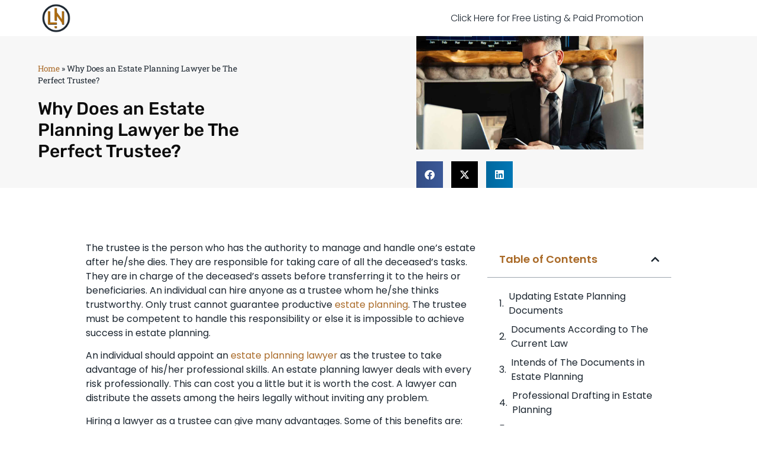

--- FILE ---
content_type: text/html; charset=UTF-8
request_url: https://limmudtr.com/why-does-an-estate-planning-lawyer-be-the-perfect-trustee/
body_size: 19296
content:
<!doctype html>
<html lang="en-US">
<head>
<meta charset="UTF-8">
<meta name="viewport" content="width=device-width, initial-scale=1">
<link rel="profile" href="https://gmpg.org/xfn/11">
<meta name='robots' content='index, follow, max-image-preview:large, max-snippet:-1, max-video-preview:-1' />
<style>img:is([sizes="auto" i], [sizes^="auto," i]) { contain-intrinsic-size: 3000px 1500px }</style>
<!-- This site is optimized with the Yoast SEO plugin v24.9 - https://yoast.com/wordpress/plugins/seo/ -->
<title>A structured estate planning ensures security of the family in future</title>
<meta name="description" content="Estate planning lawyer can ensure and guarantee a productive estate planning for your future because of their professional skills" />
<link rel="canonical" href="https://limmudtr.com/why-does-an-estate-planning-lawyer-be-the-perfect-trustee/" />
<meta property="og:locale" content="en_US" />
<meta property="og:type" content="article" />
<meta property="og:title" content="A structured estate planning ensures security of the family in future" />
<meta property="og:description" content="Estate planning lawyer can ensure and guarantee a productive estate planning for your future because of their professional skills" />
<meta property="og:url" content="https://limmudtr.com/why-does-an-estate-planning-lawyer-be-the-perfect-trustee/" />
<meta property="og:site_name" content="Legal Insights &amp; Business Trends | Your Ultimate Guide to US Law and Commerce" />
<meta property="article:published_time" content="2020-07-30T15:29:00+00:00" />
<meta property="article:modified_time" content="2020-09-17T11:38:19+00:00" />
<meta property="og:image" content="https://limmudtr.com/wp-content/uploads/2020/09/Why-Does-an-Estate-Planning-Lawyer-be-The-Perfect-Trustee.jpg" />
<meta property="og:image:width" content="1200" />
<meta property="og:image:height" content="600" />
<meta property="og:image:type" content="image/jpeg" />
<meta name="author" content="Legal Network Team" />
<meta name="twitter:card" content="summary_large_image" />
<meta name="twitter:label1" content="Written by" />
<meta name="twitter:data1" content="Legal Network Team" />
<meta name="twitter:label2" content="Est. reading time" />
<meta name="twitter:data2" content="4 minutes" />
<script type="application/ld+json" class="yoast-schema-graph">{"@context":"https://schema.org","@graph":[{"@type":"Article","@id":"https://limmudtr.com/why-does-an-estate-planning-lawyer-be-the-perfect-trustee/#article","isPartOf":{"@id":"https://limmudtr.com/why-does-an-estate-planning-lawyer-be-the-perfect-trustee/"},"author":{"name":"Legal Network Team","@id":"https://limmudtr.com/#/schema/person/a181b09acc47e5cd00d20d298717d2f9"},"headline":"Why Does an Estate Planning Lawyer be The Perfect Trustee?","datePublished":"2020-07-30T15:29:00+00:00","dateModified":"2020-09-17T11:38:19+00:00","mainEntityOfPage":{"@id":"https://limmudtr.com/why-does-an-estate-planning-lawyer-be-the-perfect-trustee/"},"wordCount":760,"publisher":{"@id":"https://limmudtr.com/#organization"},"image":{"@id":"https://limmudtr.com/why-does-an-estate-planning-lawyer-be-the-perfect-trustee/#primaryimage"},"thumbnailUrl":"https://limmudtr.com/wp-content/uploads/2020/09/Why-Does-an-Estate-Planning-Lawyer-be-The-Perfect-Trustee.jpg","keywords":["Documents","estate","estate planning","estate planning attorney","Lawyer","probate lawyer"],"articleSection":["Estate Planning","Probate"],"inLanguage":"en-US"},{"@type":"WebPage","@id":"https://limmudtr.com/why-does-an-estate-planning-lawyer-be-the-perfect-trustee/","url":"https://limmudtr.com/why-does-an-estate-planning-lawyer-be-the-perfect-trustee/","name":"A structured estate planning ensures security of the family in future","isPartOf":{"@id":"https://limmudtr.com/#website"},"primaryImageOfPage":{"@id":"https://limmudtr.com/why-does-an-estate-planning-lawyer-be-the-perfect-trustee/#primaryimage"},"image":{"@id":"https://limmudtr.com/why-does-an-estate-planning-lawyer-be-the-perfect-trustee/#primaryimage"},"thumbnailUrl":"https://limmudtr.com/wp-content/uploads/2020/09/Why-Does-an-Estate-Planning-Lawyer-be-The-Perfect-Trustee.jpg","datePublished":"2020-07-30T15:29:00+00:00","dateModified":"2020-09-17T11:38:19+00:00","description":"Estate planning lawyer can ensure and guarantee a productive estate planning for your future because of their professional skills","breadcrumb":{"@id":"https://limmudtr.com/why-does-an-estate-planning-lawyer-be-the-perfect-trustee/#breadcrumb"},"inLanguage":"en-US","potentialAction":[{"@type":"ReadAction","target":["https://limmudtr.com/why-does-an-estate-planning-lawyer-be-the-perfect-trustee/"]}]},{"@type":"ImageObject","inLanguage":"en-US","@id":"https://limmudtr.com/why-does-an-estate-planning-lawyer-be-the-perfect-trustee/#primaryimage","url":"https://limmudtr.com/wp-content/uploads/2020/09/Why-Does-an-Estate-Planning-Lawyer-be-The-Perfect-Trustee.jpg","contentUrl":"https://limmudtr.com/wp-content/uploads/2020/09/Why-Does-an-Estate-Planning-Lawyer-be-The-Perfect-Trustee.jpg","width":1200,"height":600,"caption":"Estate Planning Lawyer is The Perfect Trustee"},{"@type":"BreadcrumbList","@id":"https://limmudtr.com/why-does-an-estate-planning-lawyer-be-the-perfect-trustee/#breadcrumb","itemListElement":[{"@type":"ListItem","position":1,"name":"Home","item":"https://limmudtr.com/"},{"@type":"ListItem","position":2,"name":"Why Does an Estate Planning Lawyer be The Perfect Trustee?"}]},{"@type":"WebSite","@id":"https://limmudtr.com/#website","url":"https://limmudtr.com/","name":"Legal Insights &amp; Business Trends | Your Ultimate Guide to US Law and Commerce","description":"Discover the intersection of law and business with our expert analysis and comprehensive coverage. Stay ahead with the latest trends, legal updates, and business strategies tailored for professionals navigating the complex landscape of US law and commerce.","publisher":{"@id":"https://limmudtr.com/#organization"},"potentialAction":[{"@type":"SearchAction","target":{"@type":"EntryPoint","urlTemplate":"https://limmudtr.com/?s={search_term_string}"},"query-input":{"@type":"PropertyValueSpecification","valueRequired":true,"valueName":"search_term_string"}}],"inLanguage":"en-US"},{"@type":"Organization","@id":"https://limmudtr.com/#organization","name":"Legal Network LLC","alternateName":"Legal Network","url":"https://limmudtr.com/","logo":{"@type":"ImageObject","inLanguage":"en-US","@id":"https://limmudtr.com/#/schema/logo/image/","url":"https://limmudtr.com/wp-content/uploads/2024/05/Legal-Network-Logo.png","contentUrl":"https://limmudtr.com/wp-content/uploads/2024/05/Legal-Network-Logo.png","width":502,"height":515,"caption":"Legal Network LLC"},"image":{"@id":"https://limmudtr.com/#/schema/logo/image/"}},{"@type":"Person","@id":"https://limmudtr.com/#/schema/person/a181b09acc47e5cd00d20d298717d2f9","name":"Legal Network Team"}]}</script>
<!-- / Yoast SEO plugin. -->
<link rel="alternate" type="application/rss+xml" title="Legal Insights &amp; Business Trends | Your Ultimate Guide to US Law and Commerce &raquo; Feed" href="https://limmudtr.com/feed/" />
<link rel="alternate" type="application/rss+xml" title="Legal Insights &amp; Business Trends | Your Ultimate Guide to US Law and Commerce &raquo; Comments Feed" href="https://limmudtr.com/comments/feed/" />
<!-- <link rel='stylesheet' id='wp-block-library-css' href='https://limmudtr.com/wp-includes/css/dist/block-library/style.min.css?ver=6.8.3' media='all' /> -->
<link rel="stylesheet" type="text/css" href="//limmudtr.com/wp-content/cache/wpfc-minified/l2632mp7/hrfsh.css" media="all"/>
<style id='global-styles-inline-css'>
:root{--wp--preset--aspect-ratio--square: 1;--wp--preset--aspect-ratio--4-3: 4/3;--wp--preset--aspect-ratio--3-4: 3/4;--wp--preset--aspect-ratio--3-2: 3/2;--wp--preset--aspect-ratio--2-3: 2/3;--wp--preset--aspect-ratio--16-9: 16/9;--wp--preset--aspect-ratio--9-16: 9/16;--wp--preset--color--black: #000000;--wp--preset--color--cyan-bluish-gray: #abb8c3;--wp--preset--color--white: #ffffff;--wp--preset--color--pale-pink: #f78da7;--wp--preset--color--vivid-red: #cf2e2e;--wp--preset--color--luminous-vivid-orange: #ff6900;--wp--preset--color--luminous-vivid-amber: #fcb900;--wp--preset--color--light-green-cyan: #7bdcb5;--wp--preset--color--vivid-green-cyan: #00d084;--wp--preset--color--pale-cyan-blue: #8ed1fc;--wp--preset--color--vivid-cyan-blue: #0693e3;--wp--preset--color--vivid-purple: #9b51e0;--wp--preset--gradient--vivid-cyan-blue-to-vivid-purple: linear-gradient(135deg,rgba(6,147,227,1) 0%,rgb(155,81,224) 100%);--wp--preset--gradient--light-green-cyan-to-vivid-green-cyan: linear-gradient(135deg,rgb(122,220,180) 0%,rgb(0,208,130) 100%);--wp--preset--gradient--luminous-vivid-amber-to-luminous-vivid-orange: linear-gradient(135deg,rgba(252,185,0,1) 0%,rgba(255,105,0,1) 100%);--wp--preset--gradient--luminous-vivid-orange-to-vivid-red: linear-gradient(135deg,rgba(255,105,0,1) 0%,rgb(207,46,46) 100%);--wp--preset--gradient--very-light-gray-to-cyan-bluish-gray: linear-gradient(135deg,rgb(238,238,238) 0%,rgb(169,184,195) 100%);--wp--preset--gradient--cool-to-warm-spectrum: linear-gradient(135deg,rgb(74,234,220) 0%,rgb(151,120,209) 20%,rgb(207,42,186) 40%,rgb(238,44,130) 60%,rgb(251,105,98) 80%,rgb(254,248,76) 100%);--wp--preset--gradient--blush-light-purple: linear-gradient(135deg,rgb(255,206,236) 0%,rgb(152,150,240) 100%);--wp--preset--gradient--blush-bordeaux: linear-gradient(135deg,rgb(254,205,165) 0%,rgb(254,45,45) 50%,rgb(107,0,62) 100%);--wp--preset--gradient--luminous-dusk: linear-gradient(135deg,rgb(255,203,112) 0%,rgb(199,81,192) 50%,rgb(65,88,208) 100%);--wp--preset--gradient--pale-ocean: linear-gradient(135deg,rgb(255,245,203) 0%,rgb(182,227,212) 50%,rgb(51,167,181) 100%);--wp--preset--gradient--electric-grass: linear-gradient(135deg,rgb(202,248,128) 0%,rgb(113,206,126) 100%);--wp--preset--gradient--midnight: linear-gradient(135deg,rgb(2,3,129) 0%,rgb(40,116,252) 100%);--wp--preset--font-size--small: 13px;--wp--preset--font-size--medium: 20px;--wp--preset--font-size--large: 36px;--wp--preset--font-size--x-large: 42px;--wp--preset--spacing--20: 0.44rem;--wp--preset--spacing--30: 0.67rem;--wp--preset--spacing--40: 1rem;--wp--preset--spacing--50: 1.5rem;--wp--preset--spacing--60: 2.25rem;--wp--preset--spacing--70: 3.38rem;--wp--preset--spacing--80: 5.06rem;--wp--preset--shadow--natural: 6px 6px 9px rgba(0, 0, 0, 0.2);--wp--preset--shadow--deep: 12px 12px 50px rgba(0, 0, 0, 0.4);--wp--preset--shadow--sharp: 6px 6px 0px rgba(0, 0, 0, 0.2);--wp--preset--shadow--outlined: 6px 6px 0px -3px rgba(255, 255, 255, 1), 6px 6px rgba(0, 0, 0, 1);--wp--preset--shadow--crisp: 6px 6px 0px rgba(0, 0, 0, 1);}:root { --wp--style--global--content-size: 800px;--wp--style--global--wide-size: 1200px; }:where(body) { margin: 0; }.wp-site-blocks > .alignleft { float: left; margin-right: 2em; }.wp-site-blocks > .alignright { float: right; margin-left: 2em; }.wp-site-blocks > .aligncenter { justify-content: center; margin-left: auto; margin-right: auto; }:where(.wp-site-blocks) > * { margin-block-start: 24px; margin-block-end: 0; }:where(.wp-site-blocks) > :first-child { margin-block-start: 0; }:where(.wp-site-blocks) > :last-child { margin-block-end: 0; }:root { --wp--style--block-gap: 24px; }:root :where(.is-layout-flow) > :first-child{margin-block-start: 0;}:root :where(.is-layout-flow) > :last-child{margin-block-end: 0;}:root :where(.is-layout-flow) > *{margin-block-start: 24px;margin-block-end: 0;}:root :where(.is-layout-constrained) > :first-child{margin-block-start: 0;}:root :where(.is-layout-constrained) > :last-child{margin-block-end: 0;}:root :where(.is-layout-constrained) > *{margin-block-start: 24px;margin-block-end: 0;}:root :where(.is-layout-flex){gap: 24px;}:root :where(.is-layout-grid){gap: 24px;}.is-layout-flow > .alignleft{float: left;margin-inline-start: 0;margin-inline-end: 2em;}.is-layout-flow > .alignright{float: right;margin-inline-start: 2em;margin-inline-end: 0;}.is-layout-flow > .aligncenter{margin-left: auto !important;margin-right: auto !important;}.is-layout-constrained > .alignleft{float: left;margin-inline-start: 0;margin-inline-end: 2em;}.is-layout-constrained > .alignright{float: right;margin-inline-start: 2em;margin-inline-end: 0;}.is-layout-constrained > .aligncenter{margin-left: auto !important;margin-right: auto !important;}.is-layout-constrained > :where(:not(.alignleft):not(.alignright):not(.alignfull)){max-width: var(--wp--style--global--content-size);margin-left: auto !important;margin-right: auto !important;}.is-layout-constrained > .alignwide{max-width: var(--wp--style--global--wide-size);}body .is-layout-flex{display: flex;}.is-layout-flex{flex-wrap: wrap;align-items: center;}.is-layout-flex > :is(*, div){margin: 0;}body .is-layout-grid{display: grid;}.is-layout-grid > :is(*, div){margin: 0;}body{padding-top: 0px;padding-right: 0px;padding-bottom: 0px;padding-left: 0px;}a:where(:not(.wp-element-button)){text-decoration: underline;}:root :where(.wp-element-button, .wp-block-button__link){background-color: #32373c;border-width: 0;color: #fff;font-family: inherit;font-size: inherit;line-height: inherit;padding: calc(0.667em + 2px) calc(1.333em + 2px);text-decoration: none;}.has-black-color{color: var(--wp--preset--color--black) !important;}.has-cyan-bluish-gray-color{color: var(--wp--preset--color--cyan-bluish-gray) !important;}.has-white-color{color: var(--wp--preset--color--white) !important;}.has-pale-pink-color{color: var(--wp--preset--color--pale-pink) !important;}.has-vivid-red-color{color: var(--wp--preset--color--vivid-red) !important;}.has-luminous-vivid-orange-color{color: var(--wp--preset--color--luminous-vivid-orange) !important;}.has-luminous-vivid-amber-color{color: var(--wp--preset--color--luminous-vivid-amber) !important;}.has-light-green-cyan-color{color: var(--wp--preset--color--light-green-cyan) !important;}.has-vivid-green-cyan-color{color: var(--wp--preset--color--vivid-green-cyan) !important;}.has-pale-cyan-blue-color{color: var(--wp--preset--color--pale-cyan-blue) !important;}.has-vivid-cyan-blue-color{color: var(--wp--preset--color--vivid-cyan-blue) !important;}.has-vivid-purple-color{color: var(--wp--preset--color--vivid-purple) !important;}.has-black-background-color{background-color: var(--wp--preset--color--black) !important;}.has-cyan-bluish-gray-background-color{background-color: var(--wp--preset--color--cyan-bluish-gray) !important;}.has-white-background-color{background-color: var(--wp--preset--color--white) !important;}.has-pale-pink-background-color{background-color: var(--wp--preset--color--pale-pink) !important;}.has-vivid-red-background-color{background-color: var(--wp--preset--color--vivid-red) !important;}.has-luminous-vivid-orange-background-color{background-color: var(--wp--preset--color--luminous-vivid-orange) !important;}.has-luminous-vivid-amber-background-color{background-color: var(--wp--preset--color--luminous-vivid-amber) !important;}.has-light-green-cyan-background-color{background-color: var(--wp--preset--color--light-green-cyan) !important;}.has-vivid-green-cyan-background-color{background-color: var(--wp--preset--color--vivid-green-cyan) !important;}.has-pale-cyan-blue-background-color{background-color: var(--wp--preset--color--pale-cyan-blue) !important;}.has-vivid-cyan-blue-background-color{background-color: var(--wp--preset--color--vivid-cyan-blue) !important;}.has-vivid-purple-background-color{background-color: var(--wp--preset--color--vivid-purple) !important;}.has-black-border-color{border-color: var(--wp--preset--color--black) !important;}.has-cyan-bluish-gray-border-color{border-color: var(--wp--preset--color--cyan-bluish-gray) !important;}.has-white-border-color{border-color: var(--wp--preset--color--white) !important;}.has-pale-pink-border-color{border-color: var(--wp--preset--color--pale-pink) !important;}.has-vivid-red-border-color{border-color: var(--wp--preset--color--vivid-red) !important;}.has-luminous-vivid-orange-border-color{border-color: var(--wp--preset--color--luminous-vivid-orange) !important;}.has-luminous-vivid-amber-border-color{border-color: var(--wp--preset--color--luminous-vivid-amber) !important;}.has-light-green-cyan-border-color{border-color: var(--wp--preset--color--light-green-cyan) !important;}.has-vivid-green-cyan-border-color{border-color: var(--wp--preset--color--vivid-green-cyan) !important;}.has-pale-cyan-blue-border-color{border-color: var(--wp--preset--color--pale-cyan-blue) !important;}.has-vivid-cyan-blue-border-color{border-color: var(--wp--preset--color--vivid-cyan-blue) !important;}.has-vivid-purple-border-color{border-color: var(--wp--preset--color--vivid-purple) !important;}.has-vivid-cyan-blue-to-vivid-purple-gradient-background{background: var(--wp--preset--gradient--vivid-cyan-blue-to-vivid-purple) !important;}.has-light-green-cyan-to-vivid-green-cyan-gradient-background{background: var(--wp--preset--gradient--light-green-cyan-to-vivid-green-cyan) !important;}.has-luminous-vivid-amber-to-luminous-vivid-orange-gradient-background{background: var(--wp--preset--gradient--luminous-vivid-amber-to-luminous-vivid-orange) !important;}.has-luminous-vivid-orange-to-vivid-red-gradient-background{background: var(--wp--preset--gradient--luminous-vivid-orange-to-vivid-red) !important;}.has-very-light-gray-to-cyan-bluish-gray-gradient-background{background: var(--wp--preset--gradient--very-light-gray-to-cyan-bluish-gray) !important;}.has-cool-to-warm-spectrum-gradient-background{background: var(--wp--preset--gradient--cool-to-warm-spectrum) !important;}.has-blush-light-purple-gradient-background{background: var(--wp--preset--gradient--blush-light-purple) !important;}.has-blush-bordeaux-gradient-background{background: var(--wp--preset--gradient--blush-bordeaux) !important;}.has-luminous-dusk-gradient-background{background: var(--wp--preset--gradient--luminous-dusk) !important;}.has-pale-ocean-gradient-background{background: var(--wp--preset--gradient--pale-ocean) !important;}.has-electric-grass-gradient-background{background: var(--wp--preset--gradient--electric-grass) !important;}.has-midnight-gradient-background{background: var(--wp--preset--gradient--midnight) !important;}.has-small-font-size{font-size: var(--wp--preset--font-size--small) !important;}.has-medium-font-size{font-size: var(--wp--preset--font-size--medium) !important;}.has-large-font-size{font-size: var(--wp--preset--font-size--large) !important;}.has-x-large-font-size{font-size: var(--wp--preset--font-size--x-large) !important;}
:root :where(.wp-block-pullquote){font-size: 1.5em;line-height: 1.6;}
</style>
<style id='94c2a3824d8d8b1fddcf3c8d05a98fd2-front-css-inline-css'>
.autox-thickbox.button{margin: 0 5px;}.automaticx-video-container{position:relative;padding-bottom:56.25%;height:0;overflow:hidden}.automaticx-video-container embed,.automaticx-video-container amp-youtube,.automaticx-video-container iframe,.automaticx-video-container object{position:absolute;top:0;left:0;width:100%;height:100%}.automaticx-dual-ring{width:10px;aspect-ratio:1;border-radius:50%;border:6px solid;border-color:#000 #0000;animation:1s infinite automaticxs1}@keyframes automaticxs1{to{transform:rotate(.5turn)}}#openai-chat-response{padding-top:5px}.openchat-dots-bars-2{width:28px;height:28px;--c:linear-gradient(currentColor 0 0);--r1:radial-gradient(farthest-side at bottom,currentColor 93%,#0000);--r2:radial-gradient(farthest-side at top   ,currentColor 93%,#0000);background:var(--c),var(--r1),var(--r2),var(--c),var(--r1),var(--r2),var(--c),var(--r1),var(--r2);background-repeat:no-repeat;animation:1s infinite alternate automaticxdb2}@keyframes automaticxdb2{0%,25%{background-size:8px 0,8px 4px,8px 4px,8px 0,8px 4px,8px 4px,8px 0,8px 4px,8px 4px;background-position:0 50%,0 calc(50% - 2px),0 calc(50% + 2px),50% 50%,50% calc(50% - 2px),50% calc(50% + 2px),100% 50%,100% calc(50% - 2px),100% calc(50% + 2px)}50%{background-size:8px 100%,8px 4px,8px 4px,8px 0,8px 4px,8px 4px,8px 0,8px 4px,8px 4px;background-position:0 50%,0 calc(0% - 2px),0 calc(100% + 2px),50% 50%,50% calc(50% - 2px),50% calc(50% + 2px),100% 50%,100% calc(50% - 2px),100% calc(50% + 2px)}75%{background-size:8px 100%,8px 4px,8px 4px,8px 100%,8px 4px,8px 4px,8px 0,8px 4px,8px 4px;background-position:0 50%,0 calc(0% - 2px),0 calc(100% + 2px),50% 50%,50% calc(0% - 2px),50% calc(100% + 2px),100% 50%,100% calc(50% - 2px),100% calc(50% + 2px)}100%,95%{background-size:8px 100%,8px 4px,8px 4px,8px 100%,8px 4px,8px 4px,8px 100%,8px 4px,8px 4px;background-position:0 50%,0 calc(0% - 2px),0 calc(100% + 2px),50% 50%,50% calc(0% - 2px),50% calc(100% + 2px),100% 50%,100% calc(0% - 2px),100% calc(100% + 2px)}}
</style>
<!-- <link rel='stylesheet' id='hello-elementor-css' href='https://limmudtr.com/wp-content/themes/hello-elementor/style.min.css?ver=3.3.0' media='all' /> -->
<!-- <link rel='stylesheet' id='hello-elementor-theme-style-css' href='https://limmudtr.com/wp-content/themes/hello-elementor/theme.min.css?ver=3.3.0' media='all' /> -->
<!-- <link rel='stylesheet' id='hello-elementor-header-footer-css' href='https://limmudtr.com/wp-content/themes/hello-elementor/header-footer.min.css?ver=3.3.0' media='all' /> -->
<!-- <link rel='stylesheet' id='elementor-frontend-css' href='https://limmudtr.com/wp-content/plugins/elementor/assets/css/frontend.min.css?ver=3.28.3' media='all' /> -->
<!-- <link rel='stylesheet' id='widget-image-css' href='https://limmudtr.com/wp-content/plugins/elementor/assets/css/widget-image.min.css?ver=3.28.3' media='all' /> -->
<!-- <link rel='stylesheet' id='widget-nav-menu-css' href='https://limmudtr.com/wp-content/plugins/elementor-pro/assets/css/widget-nav-menu.min.css?ver=3.28.3' media='all' /> -->
<!-- <link rel='stylesheet' id='widget-divider-css' href='https://limmudtr.com/wp-content/plugins/elementor/assets/css/widget-divider.min.css?ver=3.28.3' media='all' /> -->
<!-- <link rel='stylesheet' id='widget-heading-css' href='https://limmudtr.com/wp-content/plugins/elementor/assets/css/widget-heading.min.css?ver=3.28.3' media='all' /> -->
<!-- <link rel='stylesheet' id='widget-form-css' href='https://limmudtr.com/wp-content/plugins/elementor-pro/assets/css/widget-form.min.css?ver=3.28.3' media='all' /> -->
<!-- <link rel='stylesheet' id='widget-breadcrumbs-css' href='https://limmudtr.com/wp-content/plugins/elementor-pro/assets/css/widget-breadcrumbs.min.css?ver=3.28.3' media='all' /> -->
<!-- <link rel='stylesheet' id='widget-share-buttons-css' href='https://limmudtr.com/wp-content/plugins/elementor-pro/assets/css/widget-share-buttons.min.css?ver=3.28.3' media='all' /> -->
<!-- <link rel='stylesheet' id='e-apple-webkit-css' href='https://limmudtr.com/wp-content/plugins/elementor/assets/css/conditionals/apple-webkit.min.css?ver=3.28.3' media='all' /> -->
<!-- <link rel='stylesheet' id='elementor-icons-shared-0-css' href='https://limmudtr.com/wp-content/plugins/elementor/assets/lib/font-awesome/css/fontawesome.min.css?ver=5.15.3' media='all' /> -->
<!-- <link rel='stylesheet' id='elementor-icons-fa-solid-css' href='https://limmudtr.com/wp-content/plugins/elementor/assets/lib/font-awesome/css/solid.min.css?ver=5.15.3' media='all' /> -->
<!-- <link rel='stylesheet' id='elementor-icons-fa-brands-css' href='https://limmudtr.com/wp-content/plugins/elementor/assets/lib/font-awesome/css/brands.min.css?ver=5.15.3' media='all' /> -->
<!-- <link rel='stylesheet' id='widget-post-info-css' href='https://limmudtr.com/wp-content/plugins/elementor-pro/assets/css/widget-post-info.min.css?ver=3.28.3' media='all' /> -->
<!-- <link rel='stylesheet' id='widget-icon-list-css' href='https://limmudtr.com/wp-content/plugins/elementor/assets/css/widget-icon-list.min.css?ver=3.28.3' media='all' /> -->
<!-- <link rel='stylesheet' id='elementor-icons-fa-regular-css' href='https://limmudtr.com/wp-content/plugins/elementor/assets/lib/font-awesome/css/regular.min.css?ver=5.15.3' media='all' /> -->
<!-- <link rel='stylesheet' id='widget-table-of-contents-css' href='https://limmudtr.com/wp-content/plugins/elementor-pro/assets/css/widget-table-of-contents.min.css?ver=3.28.3' media='all' /> -->
<!-- <link rel='stylesheet' id='widget-post-navigation-css' href='https://limmudtr.com/wp-content/plugins/elementor-pro/assets/css/widget-post-navigation.min.css?ver=3.28.3' media='all' /> -->
<!-- <link rel='stylesheet' id='widget-posts-css' href='https://limmudtr.com/wp-content/plugins/elementor-pro/assets/css/widget-posts.min.css?ver=3.28.3' media='all' /> -->
<!-- <link rel='stylesheet' id='elementor-icons-css' href='https://limmudtr.com/wp-content/plugins/elementor/assets/lib/eicons/css/elementor-icons.min.css?ver=5.36.0' media='all' /> -->
<link rel="stylesheet" type="text/css" href="//limmudtr.com/wp-content/cache/wpfc-minified/jqg83f20/htaj7.css" media="all"/>
<link rel='stylesheet' id='elementor-post-16-css' href='https://limmudtr.com/wp-content/uploads/elementor/css/post-16.css?ver=1744969240' media='all' />
<link rel='stylesheet' id='elementor-post-902-css' href='https://limmudtr.com/wp-content/uploads/elementor/css/post-902.css?ver=1744969240' media='all' />
<link rel='stylesheet' id='elementor-post-899-css' href='https://limmudtr.com/wp-content/uploads/elementor/css/post-899.css?ver=1744969240' media='all' />
<link rel='stylesheet' id='elementor-post-905-css' href='https://limmudtr.com/wp-content/uploads/elementor/css/post-905.css?ver=1744969285' media='all' />
<!-- <link rel='stylesheet' id='hello-elementor-child-style-css' href='https://limmudtr.com/wp-content/themes/hello-theme-child-master/style.css?ver=2.0.0' media='all' /> -->
<!-- <link rel='stylesheet' id='elementor-gf-local-poppins-css' href='https://limmudtr.com/wp-content/uploads/elementor/google-fonts/css/poppins.css?ver=1744969244' media='all' /> -->
<!-- <link rel='stylesheet' id='elementor-gf-local-robotoslab-css' href='https://limmudtr.com/wp-content/uploads/elementor/google-fonts/css/robotoslab.css?ver=1744969247' media='all' /> -->
<!-- <link rel='stylesheet' id='elementor-gf-local-roboto-css' href='https://limmudtr.com/wp-content/uploads/elementor/google-fonts/css/roboto.css?ver=1744969257' media='all' /> -->
<!-- <link rel='stylesheet' id='elementor-gf-local-rubik-css' href='https://limmudtr.com/wp-content/uploads/elementor/google-fonts/css/rubik.css?ver=1744969262' media='all' /> -->
<link rel="stylesheet" type="text/css" href="//limmudtr.com/wp-content/cache/wpfc-minified/978lhs1b/hrf89.css" media="all"/>
<link rel="https://api.w.org/" href="https://limmudtr.com/wp-json/" /><link rel="alternate" title="JSON" type="application/json" href="https://limmudtr.com/wp-json/wp/v2/posts/170" /><link rel="EditURI" type="application/rsd+xml" title="RSD" href="https://limmudtr.com/xmlrpc.php?rsd" />
<meta name="generator" content="WordPress 6.8.3" />
<link rel='shortlink' href='https://limmudtr.com/?p=170' />
<link rel="alternate" title="oEmbed (JSON)" type="application/json+oembed" href="https://limmudtr.com/wp-json/oembed/1.0/embed?url=https%3A%2F%2Flimmudtr.com%2Fwhy-does-an-estate-planning-lawyer-be-the-perfect-trustee%2F" />
<link rel="alternate" title="oEmbed (XML)" type="text/xml+oembed" href="https://limmudtr.com/wp-json/oembed/1.0/embed?url=https%3A%2F%2Flimmudtr.com%2Fwhy-does-an-estate-planning-lawyer-be-the-perfect-trustee%2F&#038;format=xml" />
<meta name="generator" content="Elementor 3.28.3; features: additional_custom_breakpoints, e_local_google_fonts; settings: css_print_method-external, google_font-enabled, font_display-auto">
<style>
.e-con.e-parent:nth-of-type(n+4):not(.e-lazyloaded):not(.e-no-lazyload),
.e-con.e-parent:nth-of-type(n+4):not(.e-lazyloaded):not(.e-no-lazyload) * {
background-image: none !important;
}
@media screen and (max-height: 1024px) {
.e-con.e-parent:nth-of-type(n+3):not(.e-lazyloaded):not(.e-no-lazyload),
.e-con.e-parent:nth-of-type(n+3):not(.e-lazyloaded):not(.e-no-lazyload) * {
background-image: none !important;
}
}
@media screen and (max-height: 640px) {
.e-con.e-parent:nth-of-type(n+2):not(.e-lazyloaded):not(.e-no-lazyload),
.e-con.e-parent:nth-of-type(n+2):not(.e-lazyloaded):not(.e-no-lazyload) * {
background-image: none !important;
}
}
</style>
<link rel="icon" href="https://limmudtr.com/wp-content/uploads/2024/05/Legal-Network-Logo-150x150.png" sizes="32x32" />
<link rel="icon" href="https://limmudtr.com/wp-content/uploads/2024/05/Legal-Network-Logo.png" sizes="192x192" />
<link rel="apple-touch-icon" href="https://limmudtr.com/wp-content/uploads/2024/05/Legal-Network-Logo.png" />
<meta name="msapplication-TileImage" content="https://limmudtr.com/wp-content/uploads/2024/05/Legal-Network-Logo.png" />
</head>
<body class="wp-singular post-template-default single single-post postid-170 single-format-standard wp-custom-logo wp-embed-responsive wp-theme-hello-elementor wp-child-theme-hello-theme-child-master theme-default elementor-default elementor-kit-16 elementor-page-905">
<a class="skip-link screen-reader-text" href="#content">Skip to content</a>
<div data-elementor-type="header" data-elementor-id="902" class="elementor elementor-902 elementor-location-header" data-elementor-post-type="elementor_library">
<header class="elementor-section elementor-top-section elementor-element elementor-element-2bb7c542 elementor-section-height-min-height elementor-section-content-middle elementor-section-boxed elementor-section-height-default elementor-section-items-middle" data-id="2bb7c542" data-element_type="section">
<div class="elementor-container elementor-column-gap-no">
<div class="elementor-column elementor-col-50 elementor-top-column elementor-element elementor-element-373502d6" data-id="373502d6" data-element_type="column">
<div class="elementor-widget-wrap elementor-element-populated">
<div class="elementor-element elementor-element-1d2caa96 elementor-widget elementor-widget-image" data-id="1d2caa96" data-element_type="widget" data-widget_type="image.default">
<div class="elementor-widget-container">
<a href="https://limmudtr.com">
<img fetchpriority="high" width="502" height="515" src="https://limmudtr.com/wp-content/uploads/2024/05/Legal-Network-Logo.png" class="attachment-full size-full wp-image-901" alt="" srcset="https://limmudtr.com/wp-content/uploads/2024/05/Legal-Network-Logo.png 502w, https://limmudtr.com/wp-content/uploads/2024/05/Legal-Network-Logo-292x300.png 292w" sizes="(max-width: 502px) 100vw, 502px" />								</a>
</div>
</div>
</div>
</div>
<div class="elementor-column elementor-col-50 elementor-top-column elementor-element elementor-element-36685780" data-id="36685780" data-element_type="column">
<div class="elementor-widget-wrap elementor-element-populated">
<div class="elementor-element elementor-element-1ed8566f elementor-nav-menu__align-center elementor-nav-menu--stretch elementor-nav-menu__text-align-center elementor-widget__width-initial elementor-nav-menu--dropdown-tablet elementor-nav-menu--toggle elementor-nav-menu--burger elementor-widget elementor-widget-nav-menu" data-id="1ed8566f" data-element_type="widget" data-settings="{&quot;full_width&quot;:&quot;stretch&quot;,&quot;layout&quot;:&quot;horizontal&quot;,&quot;submenu_icon&quot;:{&quot;value&quot;:&quot;&lt;i class=\&quot;fas fa-caret-down\&quot;&gt;&lt;\/i&gt;&quot;,&quot;library&quot;:&quot;fa-solid&quot;},&quot;toggle&quot;:&quot;burger&quot;}" data-widget_type="nav-menu.default">
<div class="elementor-widget-container">
<nav aria-label="Menu" class="elementor-nav-menu--main elementor-nav-menu__container elementor-nav-menu--layout-horizontal e--pointer-none">
<ul id="menu-1-1ed8566f" class="elementor-nav-menu"><li class="menu-item menu-item-type-custom menu-item-object-custom menu-item-915"><a href="https://legalnetwork.llc/" class="elementor-item">Click Here for Free Listing &#038; Paid Promotion</a></li>
</ul>			</nav>
<div class="elementor-menu-toggle" role="button" tabindex="0" aria-label="Menu Toggle" aria-expanded="false">
<i aria-hidden="true" role="presentation" class="elementor-menu-toggle__icon--open eicon-menu-bar"></i><i aria-hidden="true" role="presentation" class="elementor-menu-toggle__icon--close eicon-close"></i>		</div>
<nav class="elementor-nav-menu--dropdown elementor-nav-menu__container" aria-hidden="true">
<ul id="menu-2-1ed8566f" class="elementor-nav-menu"><li class="menu-item menu-item-type-custom menu-item-object-custom menu-item-915"><a href="https://legalnetwork.llc/" class="elementor-item" tabindex="-1">Click Here for Free Listing &#038; Paid Promotion</a></li>
</ul>			</nav>
</div>
</div>
</div>
</div>
</div>
</header>
</div>
<div data-elementor-type="single" data-elementor-id="905" class="elementor elementor-905 elementor-location-single post-170 post type-post status-publish format-standard has-post-thumbnail hentry category-estate-planning category-probate tag-documents tag-estate tag-estate-planning tag-estate-planning-attorney tag-lawyer tag-probate-lawyer" data-elementor-post-type="elementor_library">
<section class="elementor-section elementor-top-section elementor-element elementor-element-509d4b4 elementor-section-full_width elementor-section-height-min-height elementor-section-items-stretch elementor-reverse-tablet elementor-section-height-default" data-id="509d4b4" data-element_type="section" data-settings="{&quot;background_background&quot;:&quot;classic&quot;}">
<div class="elementor-container elementor-column-gap-default">
<div class="elementor-column elementor-col-50 elementor-top-column elementor-element elementor-element-5eaf91af" data-id="5eaf91af" data-element_type="column" data-settings="{&quot;background_background&quot;:&quot;classic&quot;}">
<div class="elementor-widget-wrap elementor-element-populated">
<div class="elementor-element elementor-element-16e6ddf8 elementor-widget elementor-widget-breadcrumbs" data-id="16e6ddf8" data-element_type="widget" data-widget_type="breadcrumbs.default">
<div class="elementor-widget-container">
<p id="breadcrumbs"><span><span><a href="https://limmudtr.com/">Home</a></span> » <span class="breadcrumb_last" aria-current="page">Why Does an Estate Planning Lawyer be The Perfect Trustee?</span></span></p>				</div>
</div>
<div class="elementor-element elementor-element-143aaa23 elementor-widget elementor-widget-theme-post-title elementor-page-title elementor-widget-heading" data-id="143aaa23" data-element_type="widget" data-widget_type="theme-post-title.default">
<div class="elementor-widget-container">
<h1 class="elementor-heading-title elementor-size-default">Why Does an Estate Planning Lawyer be The Perfect Trustee?</h1>				</div>
</div>
</div>
</div>
<div class="elementor-column elementor-col-50 elementor-top-column elementor-element elementor-element-4f65f15d" data-id="4f65f15d" data-element_type="column" data-settings="{&quot;background_background&quot;:&quot;classic&quot;}">
<div class="elementor-widget-wrap elementor-element-populated">
<div class="elementor-element elementor-element-2ba296e8 elementor-widget elementor-widget-theme-post-featured-image elementor-widget-image" data-id="2ba296e8" data-element_type="widget" data-widget_type="theme-post-featured-image.default">
<div class="elementor-widget-container">
<img width="1200" height="600" src="https://limmudtr.com/wp-content/uploads/2020/09/Why-Does-an-Estate-Planning-Lawyer-be-The-Perfect-Trustee.jpg" class="attachment-full size-full wp-image-174" alt="Why Does an Estate Planning Lawyer be The Perfect Trustee?" srcset="https://limmudtr.com/wp-content/uploads/2020/09/Why-Does-an-Estate-Planning-Lawyer-be-The-Perfect-Trustee.jpg 1200w, https://limmudtr.com/wp-content/uploads/2020/09/Why-Does-an-Estate-Planning-Lawyer-be-The-Perfect-Trustee-300x150.jpg 300w, https://limmudtr.com/wp-content/uploads/2020/09/Why-Does-an-Estate-Planning-Lawyer-be-The-Perfect-Trustee-1024x512.jpg 1024w, https://limmudtr.com/wp-content/uploads/2020/09/Why-Does-an-Estate-Planning-Lawyer-be-The-Perfect-Trustee-768x384.jpg 768w" sizes="(max-width: 1200px) 100vw, 1200px" />															</div>
</div>
<div class="elementor-element elementor-element-34e7a3d1 elementor-share-buttons--view-icon elementor-share-buttons--skin-gradient elementor-share-buttons--shape-square elementor-grid-0 elementor-share-buttons--color-official elementor-widget elementor-widget-share-buttons" data-id="34e7a3d1" data-element_type="widget" data-widget_type="share-buttons.default">
<div class="elementor-widget-container">
<div class="elementor-grid">
<div class="elementor-grid-item">
<div
class="elementor-share-btn elementor-share-btn_facebook"
role="button"
tabindex="0"
aria-label="Share on facebook"
>
<span class="elementor-share-btn__icon">
<i class="fab fa-facebook" aria-hidden="true"></i>							</span>
</div>
</div>
<div class="elementor-grid-item">
<div
class="elementor-share-btn elementor-share-btn_x-twitter"
role="button"
tabindex="0"
aria-label="Share on x-twitter"
>
<span class="elementor-share-btn__icon">
<i class="fab fa-x-twitter" aria-hidden="true"></i>							</span>
</div>
</div>
<div class="elementor-grid-item">
<div
class="elementor-share-btn elementor-share-btn_linkedin"
role="button"
tabindex="0"
aria-label="Share on linkedin"
>
<span class="elementor-share-btn__icon">
<i class="fab fa-linkedin" aria-hidden="true"></i>							</span>
</div>
</div>
</div>
</div>
</div>
</div>
</div>
</div>
</section>
<section class="elementor-section elementor-top-section elementor-element elementor-element-ab6a89b elementor-section-boxed elementor-section-height-default elementor-section-height-default" data-id="ab6a89b" data-element_type="section">
<div class="elementor-container elementor-column-gap-default">
<div class="elementor-column elementor-col-50 elementor-top-column elementor-element elementor-element-2a5803b3" data-id="2a5803b3" data-element_type="column">
<div class="elementor-widget-wrap elementor-element-populated">
<div class="elementor-element elementor-element-b2bfb8d elementor-widget elementor-widget-theme-post-content" data-id="b2bfb8d" data-element_type="widget" data-widget_type="theme-post-content.default">
<div class="elementor-widget-container">
<p>The trustee is the person who has the authority to manage and handle one’s estate after he/she dies. They are responsible for taking care of all the deceased’s tasks. They are in charge of the deceased’s assets before transferring it to the heirs or beneficiaries. An individual can hire anyone as a trustee whom he/she thinks trustworthy. Only trust cannot guarantee productive <a href="https://limmudtr.com/category/estate-planning/probate/">estate planning</a>. The trustee must be competent to handle this responsibility or else it is impossible to achieve success in estate planning.</p>
<p>An individual should appoint an <a href="https://limmudtr.com/category/estate-planning/">estate planning lawyer</a> as the trustee to take advantage of his/her professional skills. An estate planning lawyer deals with every risk professionally. This can cost you a little but it is worth the cost. A lawyer can distribute the assets among the heirs legally without inviting any problem.</p>
<p>Hiring a lawyer as a trustee can give many advantages. Some of this benefits are:</p>
<h2 class="wp-block-heading">Updating Estate Planning Documents</h2>
<p>Will, trusts and other legal documents require some updating with the passage of time. The documents should be revised in regular intervals. With the running time everyone sees some financial changes in their lives. The financial changes may not match with the intends of the will and trust prepared earlier. This is why updates are very necessary.</p>
<p>The <a href="https://limmudtr.com/">estate planning lawyer</a> can review the changes occurring in the trustor’s life to determine whether it is affecting the intentions of the will and trust or not. The lawyer hired as the trustee should make sure that the will and trust made should always match the wishes of the trustor.</p>
<p>The lawyer can update the will with a simple codicil and a amendment bill can update a trust.</p>
<h2 class="wp-block-heading">Documents According to The Current Law</h2>
<p>The Probate and trust laws of a state changes regularly. It is difficult for a normal person to keep track of the changing laws. An <a href="https://limmudtr.com/estate-planning-gaps-that-one-must-know-to-avoid-any-error/">estate planning lawyer</a> is always aware of the changing laws because of his/her profession. So hiring a lawyer can guarantee drafting of documents according to the state laws.</p>
<p>If the documents are drafted without considering the state laws then it can lead to legal problems in the future. With a lawyer, this problems do not occur as he/she drafts the documents according to the state laws.An individual can have peace of mind if a lawyer is drafting his/her documents.</p>
<h2 class="wp-block-heading">Intends of The Documents in Estate Planning</h2>
<p>The most important part of drafting a will or a trust is to make sure that it fulfills your wishes and desires after your death. There are always confusions and errors in the will or the trust. Hiring an estate planning lawyer can be the best way to deal with these problems.</p>
<p>The lawyer makes sure that the conditions and instructions provided in the will or the trust will fulfil the wishes of the decedent. The lawyer checks that no mistake is made while drafting the documents to avoid any error in the future</p>
<h2 class="wp-block-heading">Professional Drafting in Estate Planning</h2>
<p>Nowadays many legal firms are opening online websites that can help you to draft a will or a trust. In this type of drafting you only need to fill up the blanks in the will or trust form provided by the website. This is legal but not appropriate as there is no personal advisor in this case. Your signatures in the documents cannot be witnessed.</p>
<p>It is always better to hire a lawyer to draft the will or the trust. They can do this work in a professional way and can advise you in making the will or the trust. Their knowledge on different aspects of law can be of great help. Hiring a lawyer can cost you more but the outcome is great and value for money.</p>
<h2 class="wp-block-heading">Estate taxes</h2>
<p>There are many taxes that are imposed on your estate while they are probated after your death. These taxes can reduce the amount of your estate that will cause your heirs to inherit an amount you have not desired for.</p>
<p>An estate planning lawyer can advise you the ways to get saved from the tax. There are many ways to exempt your estate from tax.</p>
<h2 class="wp-block-heading">Conclusion</h2>
<p>Family&#8217;s security depends upon the estate planning that&#8217;s why it should be done perfectly. Hiring an estate planning lawyer is the best way to ensure a successful and productive estate planning. The professional skills of the lawyer is what an estate planning requires.</p>
</div>
</div>
<div class="elementor-element elementor-element-71dfaad7 elementor-widget elementor-widget-post-info" data-id="71dfaad7" data-element_type="widget" data-widget_type="post-info.default">
<div class="elementor-widget-container">
<ul class="elementor-inline-items elementor-icon-list-items elementor-post-info">
<li class="elementor-icon-list-item elementor-repeater-item-02c5bdc elementor-inline-item" itemprop="author">
<span class="elementor-icon-list-icon">
<i aria-hidden="true" class="far fa-user-circle"></i>							</span>
<span class="elementor-icon-list-text elementor-post-info__item elementor-post-info__item--type-author">
Legal Network Team					</span>
</li>
<li class="elementor-icon-list-item elementor-repeater-item-0f3546d elementor-inline-item" itemprop="datePublished">
<a href="https://limmudtr.com/2020/07/30/">
<span class="elementor-icon-list-icon">
<i aria-hidden="true" class="fas fa-calendar"></i>							</span>
<span class="elementor-icon-list-text elementor-post-info__item elementor-post-info__item--type-date">
<time>July 30, 2020</time>					</span>
</a>
</li>
<li class="elementor-icon-list-item elementor-repeater-item-3b99562 elementor-inline-item" itemprop="about">
<span class="elementor-icon-list-icon">
<i aria-hidden="true" class="fas fa-tags"></i>							</span>
<span class="elementor-icon-list-text elementor-post-info__item elementor-post-info__item--type-terms">
<span class="elementor-post-info__terms-list">
<a href="https://limmudtr.com/category/law/estate-planning/" class="elementor-post-info__terms-list-item">Estate Planning</a>, <a href="https://limmudtr.com/category/law/estate-planning/probate/" class="elementor-post-info__terms-list-item">Probate</a>				</span>
</span>
</li>
<li class="elementor-icon-list-item elementor-repeater-item-6f8bee6 elementor-inline-item" itemprop="about">
<span class="elementor-icon-list-icon">
<i aria-hidden="true" class="fas fa-tags"></i>							</span>
<span class="elementor-icon-list-text elementor-post-info__item elementor-post-info__item--type-terms">
<span class="elementor-post-info__terms-list">
<a href="https://limmudtr.com/tag/documents/" class="elementor-post-info__terms-list-item">Documents</a>, <a href="https://limmudtr.com/tag/estate/" class="elementor-post-info__terms-list-item">estate</a>, <a href="https://limmudtr.com/tag/estate-planning/" class="elementor-post-info__terms-list-item">estate planning</a>, <a href="https://limmudtr.com/tag/estate-planning-attorney/" class="elementor-post-info__terms-list-item">estate planning attorney</a>, <a href="https://limmudtr.com/tag/lawyer/" class="elementor-post-info__terms-list-item">Lawyer</a>, <a href="https://limmudtr.com/tag/probate-lawyer/" class="elementor-post-info__terms-list-item">probate lawyer</a>				</span>
</span>
</li>
</ul>
</div>
</div>
</div>
</div>
<div class="elementor-column elementor-col-50 elementor-top-column elementor-element elementor-element-5038a64f" data-id="5038a64f" data-element_type="column">
<div class="elementor-widget-wrap elementor-element-populated">
<div class="elementor-element elementor-element-593a6b24 elementor-toc--minimized-on-tablet elementor-widget elementor-widget-table-of-contents" data-id="593a6b24" data-element_type="widget" data-settings="{&quot;exclude_headings_by_selector&quot;:[],&quot;headings_by_tags&quot;:[&quot;h2&quot;,&quot;h3&quot;],&quot;marker_view&quot;:&quot;numbers&quot;,&quot;no_headings_message&quot;:&quot;No headings were found on this page.&quot;,&quot;minimize_box&quot;:&quot;yes&quot;,&quot;minimized_on&quot;:&quot;tablet&quot;,&quot;hierarchical_view&quot;:&quot;yes&quot;,&quot;min_height&quot;:{&quot;unit&quot;:&quot;px&quot;,&quot;size&quot;:&quot;&quot;,&quot;sizes&quot;:[]},&quot;min_height_tablet&quot;:{&quot;unit&quot;:&quot;px&quot;,&quot;size&quot;:&quot;&quot;,&quot;sizes&quot;:[]},&quot;min_height_mobile&quot;:{&quot;unit&quot;:&quot;px&quot;,&quot;size&quot;:&quot;&quot;,&quot;sizes&quot;:[]}}" data-widget_type="table-of-contents.default">
<div class="elementor-widget-container">
<div class="elementor-toc__header">
<h4 class="elementor-toc__header-title">
Table of Contents			</h4>
<div class="elementor-toc__toggle-button elementor-toc__toggle-button--expand" role="button" tabindex="0" aria-controls="elementor-toc__593a6b24" aria-expanded="true" aria-label="Open table of contents"><i aria-hidden="true" class="fas fa-chevron-down"></i></div>
<div class="elementor-toc__toggle-button elementor-toc__toggle-button--collapse" role="button" tabindex="0" aria-controls="elementor-toc__593a6b24" aria-expanded="true" aria-label="Close table of contents"><i aria-hidden="true" class="fas fa-chevron-up"></i></div>
</div>
<div id="elementor-toc__593a6b24" class="elementor-toc__body">
<div class="elementor-toc__spinner-container">
<i class="elementor-toc__spinner eicon-animation-spin eicon-loading" aria-hidden="true"></i>			</div>
</div>
</div>
</div>
</div>
</div>
</div>
</section>
<section class="elementor-section elementor-top-section elementor-element elementor-element-3ded2648 elementor-section-boxed elementor-section-height-default elementor-section-height-default" data-id="3ded2648" data-element_type="section">
<div class="elementor-container elementor-column-gap-default">
<div class="elementor-column elementor-col-100 elementor-top-column elementor-element elementor-element-689601a6" data-id="689601a6" data-element_type="column">
<div class="elementor-widget-wrap elementor-element-populated">
<div class="elementor-element elementor-element-1296b1eb elementor-widget elementor-widget-post-navigation" data-id="1296b1eb" data-element_type="widget" data-widget_type="post-navigation.default">
<div class="elementor-widget-container">
<div class="elementor-post-navigation">
<div class="elementor-post-navigation__prev elementor-post-navigation__link">
<a href="https://limmudtr.com/estate-planning-gaps-that-one-must-know-to-avoid-any-error/" rel="prev"><span class="post-navigation__arrow-wrapper post-navigation__arrow-prev"><i class="fa fa-angle-left" aria-hidden="true"></i><span class="elementor-screen-only">Prev</span></span><span class="elementor-post-navigation__link__prev"><span class="post-navigation__prev--label">Previous</span><span class="post-navigation__prev--title">Estate Planning Gaps That One Must Know to Avoid Any Error</span></span></a>			</div>
<div class="elementor-post-navigation__next elementor-post-navigation__link">
<a href="https://limmudtr.com/can-estate-planning-be-done-on-your-own/" rel="next"><span class="elementor-post-navigation__link__next"><span class="post-navigation__next--label">Next</span><span class="post-navigation__next--title">Can Estate Planning be Done on Your Own?</span></span><span class="post-navigation__arrow-wrapper post-navigation__arrow-next"><i class="fa fa-angle-right" aria-hidden="true"></i><span class="elementor-screen-only">Next</span></span></a>			</div>
</div>
</div>
</div>
</div>
</div>
</div>
</section>
<section class="elementor-section elementor-top-section elementor-element elementor-element-26685bde elementor-section-boxed elementor-section-height-default elementor-section-height-default" data-id="26685bde" data-element_type="section">
<div class="elementor-container elementor-column-gap-default">
<div class="elementor-column elementor-col-100 elementor-top-column elementor-element elementor-element-7b676901" data-id="7b676901" data-element_type="column">
<div class="elementor-widget-wrap elementor-element-populated">
<div class="elementor-element elementor-element-167c05f2 elementor-widget elementor-widget-heading" data-id="167c05f2" data-element_type="widget" data-widget_type="heading.default">
<div class="elementor-widget-container">
<h5 class="elementor-heading-title elementor-size-default">Disclaimer:</h5>				</div>
</div>
<div class="elementor-element elementor-element-2839361f elementor-widget elementor-widget-text-editor" data-id="2839361f" data-element_type="widget" data-widget_type="text-editor.default">
<div class="elementor-widget-container">
<p>The information provided in this blog post is for general informational purposes only. All information on the site is provided in good faith. However, we make no representation or warranty of any kind, express or implied, regarding the accuracy, adequacy, validity, reliability, availability, or completeness of any information on the site.</p><p>Under no circumstance shall we have any liability to you for any loss or damage of any kind incurred as a result of the use of the site or reliance on any information provided on the site. Your use of the site and your reliance on any information on the site is solely at your own risk.</p><p>This blog post does not constitute professional advice. The content is not meant to be a substitute for professional advice from a certified professional or specialist. Readers should consult professional help or seek expert advice before making any decisions based on the information provided in the blog.</p>								</div>
</div>
<div class="elementor-element elementor-element-2bd4a17c elementor-widget elementor-widget-text-editor" data-id="2bd4a17c" data-element_type="widget" data-widget_type="text-editor.default">
<div class="elementor-widget-container">
<a href="https://aeecorp.net/">aeecorp.net</a>
<a href="https://alianda.net/">alianda.net</a>
<a href="https://giftsandflowersdelivery.com/">giftsandflowersdelivery.com</a>
<a href="https://capnken.com/">capnken.com</a>
<a href="https://chadgill.com/">chadgill.com</a>
<a href="https://mdkchild.com/">mdkchild.com</a>
<a href="https://oconeefps.com/">oconeefps.com</a>
<a href="https://vegchip.com/">vegchip.com</a>
<a href="https://localdentistnj.com/">localdentistnj.com</a>
<a href="https://pedare.org/">pedare.org</a>
<a href="https://rushcover.com/">rushcover.com</a>
<a href="https://10-10ths.com/">10-10ths.com</a>
<a href="https://abvakabo.net/">abvakabo.net</a>
<a href="https://personalattorneynewjersey.com/">personalattorneynewjersey.com</a>
<a href="https://graficas.us/">graficas.us</a>
<a href="https://csteefel.com/">csteefel.com</a>
<a href="https://oqprogram.com/">oqprogram.com</a>
<a href="https://hogchow.com/">hogchow.com</a>
<a href="https://nearmepersonalinjurylawyer.com/">nearmepersonalinjurylawyer.com</a>
<a href="https://exotechs.com/">exotechs.com</a>
<a href="https://slawson.net/">slawson.net</a>
<a href="https://kengunn.com/">kengunn.com</a>
<a href="https://cosmeticdentistrybk.com/">cosmeticdentistrybk.com</a>
<a href="https://dentistnearmetoday.com/">dentistnearmetoday.com</a>
<a href="https://thescinc.com/">thescinc.com</a>
<a href="https://sensney.com/">sensney.com</a>
<a href="https://porcelainveneersbrooklyn.com/">porcelainveneersbrooklyn.com</a>
<a href="https://guyjamm.com/">guyjamm.com</a>
<a href="https://actslab.com/">actslab.com</a>
<a href="https://iklanpr.com/">iklanpr.com</a>
<a href="https://dudedog.net/">dudedog.net</a>
<a href="https://jongery.com/">jongery.com</a>
<a href="https://frogetha.com/">frogetha.com</a>
<a href="https://mayieka.com/">mayieka.com</a>
<a href="https://tahoerf.com/">tahoerf.com</a>
<a href="https://namekeg.com/">namekeg.com</a>
<a href="https://skytudor.com/">skytudor.com</a>
<a href="https://digacomp.com/">digacomp.com</a>
<a href="https://elyrical.com/">elyrical.com</a>
<a href="https://abacobeachdivecenter.com/">abacobeachdivecenter.com</a>
<a href="https://zamichow.com/">zamichow.com</a>
<a href="https://fernworx.com/">fernworx.com</a>
<a href="https://rozei.org/">rozei.org</a>
<a href="https://herzstein.org/">herzstein.org</a>
<a href="https://noniene.com/">noniene.com</a>
<a href="https://webtvdoc.com/">webtvdoc.com</a>
<a href="https://arenauk.org/">arenauk.org</a>
<a href="https://omniali.net/">omniali.net</a>
<a href="https://oolitic.net/">oolitic.net</a>
<a href="https://slimlife.org/">slimlife.org</a>
<a href="https://sentrabd.com/">sentrabd.com</a>
<a href="https://gladych.com/">gladych.com</a>
<a href="https://petrifiedtoad.com/">petrifiedtoad.com</a>
<a href="https://sourebh.com/">sourebh.com</a>
<a href="https://nslijhs.com/">nslijhs.com</a>
<a href="https://tgspider.com/">tgspider.com</a>
<a href="https://lektura.org/">lektura.org</a>
<a href="https://demycom.com/">demycom.com</a>
<a href="https://ospreyam.com/">ospreyam.com</a>
<a href="https://antacids.net/">antacids.net</a>
<a href="https://mywebpad.com/">mywebpad.com</a>
<a href="https://mvscrew.com/">mvscrew.com</a>
<a href="https://lowellmovers.net/">lowellmovers.net</a>
<a href="https://gotshui.com/">gotshui.com</a>
<a href="https://locallawyerblog.com/">locallawyerblog.com</a>
<a href="https://unimarts.com/">unimarts.com</a>
<a href="https://misrasi.com/">misrasi.com</a>
<a href="https://locallawyersnj.com/">locallawyersnj.com</a>
<a href="https://alum-tek.com/">alum-tek.com</a>
<a href="https://ubertor.net/">ubertor.net</a>
<a href="https://dental-aed.com/">dental-aed.com</a>
<a href="https://medicalmalpracticeattorneybronx.com/">medicalmalpracticeattorneybronx.com</a>
<a href="https://dentistnearmebronx.com/">dentistnearmebronx.com</a>
<a href="https://defwords.com/">defwords.com</a>
<a href="https://gocamden.com/">gocamden.com</a>
<a href="https://amprose.net/">amprose.net</a>
<a href="https://mcamics.com/">mcamics.com</a>
<a href="https://webboss.org/">webboss.org</a>
<a href="https://virdiusa.com/">virdiusa.com</a>
<a href="https://medicalmalpracticelawyerbronx.com/">medicalmalpracticelawyerbronx.com</a>
<a href="https://divinev.com/">divinev.com</a>
<a href="https://lawyermarketingmiami.com/">lawyermarketingmiami.com</a>
<a href="https://nearmepersonalinjurylawyers.com/">nearmepersonalinjurylawyers.com</a>
<a href="https://medicalmallawyersbronx.com/">medicalmallawyersbronx.com</a>
<a href="https://allaxion.com/">allaxion.com</a>
<a href="https://lphilton.com/">lphilton.com</a>
<a href="https://osaruman.com/">osaruman.com</a>
<a href="https://jaxguide.com/">jaxguide.com</a>
<a href="https://thecall.net/">thecall.net</a>
<a href="https://cssvoip.com/">cssvoip.com</a>
<a href="https://bcsgifts.com/">bcsgifts.com</a>
<a href="https://plastron.net/">plastron.net</a>
<a href="https://dentistnearmestatenisland.com/">dentistnearmestatenisland.com</a>
<a href="https://popeafb.net/">popeafb.net</a>
<a href="https://bestbrooklynattorneys.com/">bestbrooklynattorneys.com</a>
<a href="https://mrshines.com/">mrshines.com</a>
<a href="https://nearmeattorney.com/">nearmeattorney.com</a>
<a href="https://dentistnearmequeens.com/">dentistnearmequeens.com</a>
<a href="https://localseolawyers.com/">localseolawyers.com</a>
<a href="https://whysdmi.org/">whysdmi.org</a>
<a href="https://lowratescarrental.com/">lowratescarrental.com</a>
<a href="https://sjwalter.com/">sjwalter.com</a>
<a href="https://dentalbrooklyn.net/">dentalbrooklyn.net</a>
<a href="https://wofsmail.com/">wofsmail.com</a>
<a href="https://spgurley.com/">spgurley.com</a>
<a href="https://omalawyers.com/">omalawyers.com</a>
<a href="https://etalgom.com/">etalgom.com</a>
<a href="https://gmzbuyers.com/">gmzbuyers.com</a>
<a href="https://cadsteam.com /">cadsteam.com</a>
<a href="https://ewgapdx.com/">ewgapdx.com</a>
<a href="https://theellen.org/">theellen.org</a>
<a href="https://jdevien.com/">jdevien.com</a>
<a href="https://booksavy.com/">booksavy.com</a>
<a href="https://dentalbrooklyn.info/">dentalbrooklyn.info</a>
<a href="https://avitexas.com/">avitexas.com</a>
<a href="https://ebizthai.com/">ebizthai.com</a>
<a href="https://localseodental.com/">localseodental.com</a>
<a href="https://castsoxs.com/">castsoxs.com</a>
<a href="https://vr5xs6yh.com/">vr5xs6yh.com</a>
<a href="https://ridemoor.com/">ridemoor.com</a>
<a href="https://brooklynadvanceddentalcare.com/">brooklynadvanceddentalcare.com</a>
<a href="https://escorts-nyc.net/">escorts-nyc.net</a>
<a href="https://personalinjuryattorneysnjs.com/">personalinjuryattorneysnjs.com</a>
<a href="https://fastpawnonline.com/">fastpawnonline.com</a>
<a href="https://toothimplantsbrooklyn.com/">toothimplantsbrooklyn.com</a>
<a href="https://rootcanalbrooklyn.com/">rootcanalbrooklyn.com</a>
<a href="https://mearabia.com/">mearabia.com</a>
<a href="https://togtouch.com/">togtouch.com</a>
<a href="https://epcdaily.com/">epcdaily.com</a>
<a href="https://timesfcu.com/">timesfcu.com</a>
<a href="https://lawyersbk.com/">lawyersbk.com</a>
<a href="https://vaianisi.com/">vaianisi.com</a>
<a href="https://cybewire.com/">cybewire.com</a>
<a href="https://giftsandflowersdirectory.com/">giftsandflowersdirectory.com</a>
<a href="https://mooredns.com/">mooredns.com</a>
<a href="https://dentistnearmenewyork.com/">dentistnearmenewyork.com</a>
<a href="https://gp-beautysalon.com/">gp-beautysalon.com</a>
<a href="https://oxadrine.com/">oxadrine.com</a>
<a href="https://boxsteps.com/">boxsteps.com</a>
<a href="https://3bliving.com/">3bliving.com</a>
<a href="https://psychdog.us/">psychdog.us</a>
<a href="https://foralbum.com/">foralbum.com</a>
<a href="https://eurofixpaintingandtile.com/">eurofixpaintingandtile.com</a>
<a href="https://dentistrybk.com/">dentistrybk.com</a>
<a href="https://arielber.com/">arielber.com</a>
<a href="https://akatonia.com/">akatonia.com</a>
<a href="https://ilcorail.com/">ilcorail.com</a>
<a href="https://elitepersonalinjuryattorneys.com/">elitepersonalinjuryattorneys.com</a>
<a href="https://dentistnearmebrooklyn.com/">dentistnearmebrooklyn.com</a>
<a href="https://famsvane.com/">famsvane.com</a>
<a href="https://dentallabny.com/">dentallabny.com</a>
<a href="https://nearmepersonalattorneys.com/">nearmepersonalattorneys.com</a>
<a href="https://teethwhiteninginbrooklyn.com/">teethwhiteninginbrooklyn.com</a>
<a href="https://dentistnearmelongisland.com/">dentistnearmelongisland.com</a>
<a href="https://moversframingham.com/">moversframingham.com</a>
<a href="https://mydentistbrooklyn.com/">mydentistbrooklyn.com</a>
<a href="https://colacake.com/">colacake.com</a>
<a href="https://paradiselocksandkeys.com/">paradiselocksandkeys.com</a>
<a href="https://carsfile.com/">carsfile.com</a>
<a href="https://solapnet.com/">solapnet.com</a>
<a href="https://ausburyparkmovingcompanies.com/">ausburyparkmovingcompanies.com</a>
<a href="https://dpfeeney.com/">dpfeeney.com</a>
<a href="https://nearmedentals.com/">nearmedentals.com</a>
<a href="https://homeinhb.com/">homeinhb.com</a>
<a href="https://joeyspcs.com/">joeyspcs.com</a>
<a href="https://locallawyernyc.com/">locallawyernyc.com</a>
<a href="https://icubeweb.com/">icubeweb.com</a>
<a href="https://avifiles.com/">avifiles.com</a>
<a href="https://dentistbk.com/">dentistbk.com</a>
<a href="https://regismfg.com/">regismfg.com</a>
<a href="https://bencamel.com/">bencamel.com</a>
<a href="https://playkiwi.com/">playkiwi.com</a>
<a href="https://hosearch.com/">hosearch.com</a>
<a href="https://fondaciocanada.org/">fondaciocanada.org</a>
<a href="https://click2classic.com/">click2classic.com</a>
<a href="https://nearmepersonalinjuryattorneys.com/">nearmepersonalinjuryattorneys.com</a>
<a href="https://invisalignbrooklyn11229.com/">invisalignbrooklyn11229.com</a>
<a href="https://toothextractionbrooklyn.com/">toothextractionbrooklyn.com</a>
<a href="https://locallawyersny.com/">locallawyersny.com</a>
<a href="https://siyangbi.com/">siyangbi.com</a>
<a href="https://eriefsbo.com/">eriefsbo.com</a>
<a href="https://teserint.com/">teserint.com</a>
<a href="https://gaiacred.com/">gaiacred.com</a>
<a href="https://bigapplegoldbuyer.com/">bigapplegoldbuyer.com</a>
<a href="https://homeimprovementgeneralcontractors.com/">homeimprovementgeneralcontractors.com</a>
<a href="https://tofuclan.com/">tofuclan.com</a>
<a href="https://funeatin.com/">funeatin.com</a>
<a href="https://soldrite.com/">soldrite.com</a>
<a href="https://siyiyoga.com/">siyiyoga.com</a>
<a href="https://getmilko.com/">getmilko.com</a>
<a href="https://myhelong.com/">myhelong.com</a>
<a href="https://nearmepersonalinjuryattorney.com/">nearmepersonalinjuryattorney.com</a>
<a href="https://walibris.com/">walibris.com</a>
<a href="https://etard.net/">etard.net</a>
<a href="https://arkrocks.com/">arkrocks.com</a>
<a href="https://pansdora.com/">pansdora.com</a>
<a href="https://limmudtr.com/">limmudtr.com</a>
<a href="https://lungsusa.org/">lungsusa.org</a>
<a href="https://golisters.com/">golisters.com</a>
<a href="https://newyorkaccidentslawyer.com/">newyorkaccidentslawyer.com</a>
<a href="https://greytblog.com/">greytblog.com</a>
<a href="https://ovolaw.com/">ovolaw.com</a>
<a href="https://medicalmalpracticeattorneysbronx.com/">medicalmalpracticeattorneysbronx.com</a>
<a href="https://electionreceipt.com/">electionreceipt.com</a>
<a href="https://depsites.com/">depsites.com</a>
<a href="https://opasm.org/">opasm.org</a>
<a href="https://rcadss.com/">rcadss.com</a>
<a href="https://lamassio.com/">lamassio.com</a>
<a href="https://personalinjuryattorneysnys.com/">personalinjuryattorneysnys.com</a>
<a href="https://funemoney.com/">funemoney.com</a>
<a href="https://benramon.com/">benramon.com</a>
<a href="https://izandoli.com/">izandoli.com</a>
<a href="https://leicsvle.com/">leicsvle.com</a>
<a href="https://busiwebs.com/">busiwebs.com</a>
<a href="https://coolnewt.com/">coolnewt.com</a>
<a href="https://jrhome.org/">jrhome.org</a>
<a href="https://affirmers.org/">affirmers.org</a>
<a href="https://pvbgc.org/">pvbgc.org</a>
<a href="https://localattorneynj.com/">localattorneynj.com</a>
<a href="https://sehah.org/">sehah.org</a>
<a href="https://xtcplace.com/">xtcplace.com</a>
<a href="https://djonfire.com/">djonfire.com</a>
<a href="https://epaops.org/">epaops.org</a>
<a href="https://hometheatermiami.com/">hometheatermiami.com</a>
<a href="https://peelseek.com/">peelseek.com </a>
<a href="https://jandavidson.net/">jandavidson.net</a>
<a href="https://nappyboyent.net/">nappyboyent.net</a>
<a href="https://nygot.com/">nygot.com</a>
<a href="https://ziggs.org/">ziggs.org</a>
<a href="https://uniquedayspa.net/">uniquedayspa.net</a>
<a href="https://vistamro.com/">vistamro.com</a>
<a href="https://pdmanewengland.org/">pdmanewengland.org</a>
<a href="https://ewanrose.com/">ewanrose.com</a>
<a href="https://lawyersconsult.com/">lawyersconsult.com</a>
<a href="https://grovepto.org/">grovepto.org</a>
<a href="https://disfilca.com/">disfilca.com</a>
<a href="https://artmystic.com/">artmystic.com</a>
<a href="https://ocany.org /">ocany.org</a>
<a href="https://quarkpark.info/">quarkpark.info</a>
<a href="https://paingold.com/">paingold.com</a>
<a href="https://tactfoot.com/">tactfoot.com</a>
<a href="https://marmasse.com/">marmasse.com</a>
<a href="https://iddmiami.com/">iddmiami.com</a>
<a href="https://cdstrees.com/">cdstrees.com</a>
<a href="https://lostel.com/">lostel.com</a>
<a href="https://itxoft.com/">itxoft.com</a>
<a href="https://sparltech.com/">sparltech.com</a>								</div>
</div>
</div>
</div>
</div>
</section>
<section class="elementor-section elementor-top-section elementor-element elementor-element-13b4ad56 elementor-section-boxed elementor-section-height-default elementor-section-height-default" data-id="13b4ad56" data-element_type="section">
<div class="elementor-container elementor-column-gap-default">
<div class="elementor-column elementor-col-100 elementor-top-column elementor-element elementor-element-45835b0d" data-id="45835b0d" data-element_type="column">
<div class="elementor-widget-wrap elementor-element-populated">
<div class="elementor-element elementor-element-50721b89 elementor-widget-divider--view-line_text elementor-widget-divider--element-align-right elementor-widget elementor-widget-divider" data-id="50721b89" data-element_type="widget" data-widget_type="divider.default">
<div class="elementor-widget-container">
<div class="elementor-divider">
<span class="elementor-divider-separator">
<span class="elementor-divider__text elementor-divider__element">
On Key				</span>
</span>
</div>
</div>
</div>
<div class="elementor-element elementor-element-b35c5a4 elementor-widget elementor-widget-heading" data-id="b35c5a4" data-element_type="widget" data-widget_type="heading.default">
<div class="elementor-widget-container">
<h2 class="elementor-heading-title elementor-size-default">Related Posts</h2>				</div>
</div>
<div class="elementor-element elementor-element-7bee556f elementor-grid-3 elementor-grid-tablet-2 elementor-grid-mobile-1 elementor-posts--thumbnail-top elementor-card-shadow-yes elementor-posts__hover-gradient load-more-align-center elementor-widget elementor-widget-posts" data-id="7bee556f" data-element_type="widget" data-settings="{&quot;pagination_type&quot;:&quot;load_more_on_click&quot;,&quot;cards_columns&quot;:&quot;3&quot;,&quot;cards_columns_tablet&quot;:&quot;2&quot;,&quot;cards_columns_mobile&quot;:&quot;1&quot;,&quot;cards_row_gap&quot;:{&quot;unit&quot;:&quot;px&quot;,&quot;size&quot;:35,&quot;sizes&quot;:[]},&quot;cards_row_gap_tablet&quot;:{&quot;unit&quot;:&quot;px&quot;,&quot;size&quot;:&quot;&quot;,&quot;sizes&quot;:[]},&quot;cards_row_gap_mobile&quot;:{&quot;unit&quot;:&quot;px&quot;,&quot;size&quot;:&quot;&quot;,&quot;sizes&quot;:[]},&quot;load_more_spinner&quot;:{&quot;value&quot;:&quot;fas fa-spinner&quot;,&quot;library&quot;:&quot;fa-solid&quot;}}" data-widget_type="posts.cards">
<div class="elementor-widget-container">
<div class="elementor-posts-container elementor-posts elementor-posts--skin-cards elementor-grid">
<article class="elementor-post elementor-grid-item post-27558 post type-post status-publish format-standard has-post-thumbnail hentry category-law category-sponsored-stories category-state-law tag-estate-planning tag-last-will-and-testament tag-probate">
<div class="elementor-post__card">
<a class="elementor-post__thumbnail__link" href="https://limmudtr.com/crafting-your-last-will-and-testament-2/" tabindex="-1" ><div class="elementor-post__thumbnail"><img width="300" height="171" src="https://limmudtr.com/wp-content/uploads/2024/04/How-do-you-create-your-last-will-and-testament-1-1-300x171.jpg" class="attachment-medium size-medium wp-image-27559" alt="Last Will and Testament" decoding="async" srcset="https://limmudtr.com/wp-content/uploads/2024/04/How-do-you-create-your-last-will-and-testament-1-1-300x171.jpg 300w, https://limmudtr.com/wp-content/uploads/2024/04/How-do-you-create-your-last-will-and-testament-1-1-1024x585.jpg 1024w, https://limmudtr.com/wp-content/uploads/2024/04/How-do-you-create-your-last-will-and-testament-1-1-768x439.jpg 768w, https://limmudtr.com/wp-content/uploads/2024/04/How-do-you-create-your-last-will-and-testament-1-1-1536x878.jpg 1536w, https://limmudtr.com/wp-content/uploads/2024/04/How-do-you-create-your-last-will-and-testament-1-1.jpg 1792w" sizes="(max-width: 300px) 100vw, 300px" /></div></a>
<div class="elementor-post__badge">Law</div>
<div class="elementor-post__text">
<h3 class="elementor-post__title">
<a href="https://limmudtr.com/crafting-your-last-will-and-testament-2/" >
Crafting Your Last Will and Testament			</a>
</h3>
<div class="elementor-post__excerpt">
<p>Crafting Your Last Will and Testament: Essential Steps and Legal Advice Creating a last will and testament is a fundamental component of estate planning, ensuring</p>
</div>
<a class="elementor-post__read-more" href="https://limmudtr.com/crafting-your-last-will-and-testament-2/" aria-label="Read more about Crafting Your Last Will and Testament" tabindex="-1" >
Read More »		</a>
</div>
<div class="elementor-post__meta-data">
<span class="elementor-post-author">
sasha		</span>
<span class="elementor-post-date">
April 28, 2024		</span>
</div>
</div>
</article>
<article class="elementor-post elementor-grid-item post-27548 post type-post status-publish format-standard has-post-thumbnail hentry category-federal-law category-law category-sponsored-stories category-state-law tag-understanding-trusts-and-wills">
<div class="elementor-post__card">
<a class="elementor-post__thumbnail__link" href="https://limmudtr.com/understanding-trusts-and-wills-2/" tabindex="-1" ><div class="elementor-post__thumbnail"><img loading="lazy" width="300" height="171" src="https://limmudtr.com/wp-content/uploads/2024/04/trust-and-will-1-300x171.jpg" class="attachment-medium size-medium wp-image-27549" alt="Trusts and Wills" decoding="async" srcset="https://limmudtr.com/wp-content/uploads/2024/04/trust-and-will-1-300x171.jpg 300w, https://limmudtr.com/wp-content/uploads/2024/04/trust-and-will-1-1024x585.jpg 1024w, https://limmudtr.com/wp-content/uploads/2024/04/trust-and-will-1-768x439.jpg 768w, https://limmudtr.com/wp-content/uploads/2024/04/trust-and-will-1-1536x878.jpg 1536w, https://limmudtr.com/wp-content/uploads/2024/04/trust-and-will-1.jpg 1792w" sizes="(max-width: 300px) 100vw, 300px" /></div></a>
<div class="elementor-post__badge">Federal Law</div>
<div class="elementor-post__text">
<h3 class="elementor-post__title">
<a href="https://limmudtr.com/understanding-trusts-and-wills-2/" >
Understanding Trusts and Wills			</a>
</h3>
<div class="elementor-post__excerpt">
<p>Introduction to Trusts and Wills Trusts and wills are crucial components of estate planning, serving distinct but complementary roles in managing and distributing an individual&#8217;s</p>
</div>
<a class="elementor-post__read-more" href="https://limmudtr.com/understanding-trusts-and-wills-2/" aria-label="Read more about Understanding Trusts and Wills" tabindex="-1" >
Read More »		</a>
</div>
<div class="elementor-post__meta-data">
<span class="elementor-post-author">
sasha		</span>
<span class="elementor-post-date">
April 27, 2024		</span>
</div>
</div>
</article>
<article class="elementor-post elementor-grid-item post-24612 post type-post status-publish format-standard has-post-thumbnail hentry category-sponsored-stories category-state-law tag-new-york-estate-planning">
<div class="elementor-post__card">
<a class="elementor-post__thumbnail__link" href="https://limmudtr.com/new-york-estate-planning/" tabindex="-1" ><div class="elementor-post__thumbnail"><img loading="lazy" width="300" height="150" src="https://limmudtr.com/wp-content/uploads/2024/03/New-York-Estate-Planning-2-300x150.jpg" class="attachment-medium size-medium wp-image-24613" alt="New York Estate Planning" decoding="async" srcset="https://limmudtr.com/wp-content/uploads/2024/03/New-York-Estate-Planning-2-300x150.jpg 300w, https://limmudtr.com/wp-content/uploads/2024/03/New-York-Estate-Planning-2-1024x512.jpg 1024w, https://limmudtr.com/wp-content/uploads/2024/03/New-York-Estate-Planning-2-768x384.jpg 768w, https://limmudtr.com/wp-content/uploads/2024/03/New-York-Estate-Planning-2.jpg 1200w" sizes="(max-width: 300px) 100vw, 300px" /></div></a>
<div class="elementor-post__badge">Sponsored Stories</div>
<div class="elementor-post__text">
<h3 class="elementor-post__title">
<a href="https://limmudtr.com/new-york-estate-planning/" >
Unlocking Your Legacy: Expert Estate Planning in New York			</a>
</h3>
<div class="elementor-post__excerpt">
<p>Estate planning in New York involves preparing to manage and distribute a person&#8217;s assets after death. This process is crucial for ensuring that assets are</p>
</div>
<a class="elementor-post__read-more" href="https://limmudtr.com/new-york-estate-planning/" aria-label="Read more about Unlocking Your Legacy: Expert Estate Planning in New York" tabindex="-1" >
Read More »		</a>
</div>
<div class="elementor-post__meta-data">
<span class="elementor-post-author">
sasha		</span>
<span class="elementor-post-date">
March 25, 2024		</span>
</div>
</div>
</article>
<article class="elementor-post elementor-grid-item post-31067 post type-post status-publish format-standard hentry category-estate-planning">
<div class="elementor-post__card">
<div class="elementor-post__text">
<h3 class="elementor-post__title">
<a href="https://limmudtr.com/relocating-to-south-florida-in-2026-the-complete-immigration-guide-for-miami-hallandale-beach-and-aventura/" >
Relocating to South Florida in 2026: The Complete Immigration Guide for Miami, Hallandale Beach, and Aventura			</a>
</h3>
<div class="elementor-post__excerpt">
<p>The allure of South Florida is undeniable. From the gleaming high-rises of Sunny Isles to the family-friendly parks of Aventura and the strategic business hubs</p>
</div>
<a class="elementor-post__read-more" href="https://limmudtr.com/relocating-to-south-florida-in-2026-the-complete-immigration-guide-for-miami-hallandale-beach-and-aventura/" aria-label="Read more about Relocating to South Florida in 2026: The Complete Immigration Guide for Miami, Hallandale Beach, and Aventura" tabindex="-1" >
Read More »		</a>
</div>
<div class="elementor-post__meta-data">
<span class="elementor-post-author">
Legal Network Team		</span>
<span class="elementor-post-date">
January 25, 2026		</span>
</div>
</div>
</article>
<article class="elementor-post elementor-grid-item post-31066 post type-post status-publish format-standard hentry category-estate-planning">
<div class="elementor-post__card">
<div class="elementor-post__text">
<h3 class="elementor-post__title">
<a href="https://limmudtr.com/estate-planning-lawyers-near-me-14213-new-york/" >
Estate Planning lawyers Near Me 14213, New York			</a>
</h3>
<div class="elementor-post__excerpt">
<p>In the complex landscape of personal finance and legal foresight, comprehensive estate planning stands as a paramount endeavor. It is the definitive process that ensures</p>
</div>
<a class="elementor-post__read-more" href="https://limmudtr.com/estate-planning-lawyers-near-me-14213-new-york/" aria-label="Read more about Estate Planning lawyers Near Me 14213, New York" tabindex="-1" >
Read More »		</a>
</div>
<div class="elementor-post__meta-data">
<span class="elementor-post-author">
Legal Network Team		</span>
<span class="elementor-post-date">
January 25, 2026		</span>
</div>
</div>
</article>
<article class="elementor-post elementor-grid-item post-31065 post type-post status-publish format-standard hentry category-estate-planning">
<div class="elementor-post__card">
<div class="elementor-post__text">
<h3 class="elementor-post__title">
<a href="https://limmudtr.com/estate-planning-attorney-new-jersey/" >
Estate planning attorney New Jersey			</a>
</h3>
<div class="elementor-post__excerpt">
<p>Embarking upon the crucial journey of estate planning in New Jersey demands foresight, precision, and expert legal counsel. This comprehensive cornerstone guide is meticulously crafted</p>
</div>
<a class="elementor-post__read-more" href="https://limmudtr.com/estate-planning-attorney-new-jersey/" aria-label="Read more about Estate planning attorney New Jersey" tabindex="-1" >
Read More »		</a>
</div>
<div class="elementor-post__meta-data">
<span class="elementor-post-author">
Legal Network Team		</span>
<span class="elementor-post-date">
January 25, 2026		</span>
</div>
</div>
</article>
<article class="elementor-post elementor-grid-item post-31064 post type-post status-publish format-standard hentry category-estate-planning">
<div class="elementor-post__card">
<div class="elementor-post__text">
<h3 class="elementor-post__title">
<a href="https://limmudtr.com/estate-planning-lawyers-near-me-14214/" >
Estate planning lawyers near me 14214			</a>
</h3>
<div class="elementor-post__excerpt">
<p>In the dynamic legal landscape of New York, embarking on comprehensive estate planning is not merely a legal formality; it is a critical act of</p>
</div>
<a class="elementor-post__read-more" href="https://limmudtr.com/estate-planning-lawyers-near-me-14214/" aria-label="Read more about Estate planning lawyers near me 14214" tabindex="-1" >
Read More »		</a>
</div>
<div class="elementor-post__meta-data">
<span class="elementor-post-author">
Legal Network Team		</span>
<span class="elementor-post-date">
January 25, 2026		</span>
</div>
</div>
</article>
<article class="elementor-post elementor-grid-item post-31063 post type-post status-publish format-standard hentry category-estate-planning">
<div class="elementor-post__card">
<div class="elementor-post__text">
<h3 class="elementor-post__title">
<a href="https://limmudtr.com/estate-planning-lawyers-near-me-14215/" >
Estate planning lawyers near me 14215			</a>
</h3>
<div class="elementor-post__excerpt">
<p>Planning for the future, particularly concerning your legacy and the well-being of your loved ones, can be a complex and often emotionally charged undertaking. While</p>
</div>
<a class="elementor-post__read-more" href="https://limmudtr.com/estate-planning-lawyers-near-me-14215/" aria-label="Read more about Estate planning lawyers near me 14215" tabindex="-1" >
Read More »		</a>
</div>
<div class="elementor-post__meta-data">
<span class="elementor-post-author">
Legal Network Team		</span>
<span class="elementor-post-date">
January 25, 2026		</span>
</div>
</div>
</article>
<article class="elementor-post elementor-grid-item post-31062 post type-post status-publish format-standard hentry category-estate-planning">
<div class="elementor-post__card">
<div class="elementor-post__text">
<h3 class="elementor-post__title">
<a href="https://limmudtr.com/myths-and-misconception-about-estate-planning/" >
Myths and Misconception about Estate Planning			</a>
</h3>
<div class="elementor-post__excerpt">
<p>Estate planning is not merely a legal formality; it is a foundational pillar of financial prudence and personal foresight. Despite its critical importance, the realm</p>
</div>
<a class="elementor-post__read-more" href="https://limmudtr.com/myths-and-misconception-about-estate-planning/" aria-label="Read more about Myths and Misconception about Estate Planning" tabindex="-1" >
Read More »		</a>
</div>
<div class="elementor-post__meta-data">
<span class="elementor-post-author">
Legal Network Team		</span>
<span class="elementor-post-date">
January 25, 2026		</span>
</div>
</div>
</article>
</div>
<span class="e-load-more-spinner">
<i aria-hidden="true" class="fas fa-spinner"></i>			</span>
<div class="e-load-more-anchor" data-page="1" data-max-page="110" data-next-page="https://limmudtr.com/why-does-an-estate-planning-lawyer-be-the-perfect-trustee/2/"></div>
<div class="elementor-button-wrapper">
<a href="#" class="elementor-button-link elementor-button" role="button">
<span class="elementor-button-content-wrapper">
<span class="elementor-button-text">Load More</span>
</span>
</a>
</div>
<div class="e-load-more-message"></div>
</div>
</div>
</div>
</div>
</div>
</section>
</div>
		<div data-elementor-type="footer" data-elementor-id="899" class="elementor elementor-899 elementor-location-footer" data-elementor-post-type="elementor_library">
<section class="elementor-section elementor-top-section elementor-element elementor-element-c84d96d ignore-toc elementor-section-boxed elementor-section-height-default elementor-section-height-default" data-id="c84d96d" data-element_type="section" data-settings="{&quot;background_background&quot;:&quot;classic&quot;}">
<div class="elementor-container elementor-column-gap-default">
<div class="elementor-column elementor-col-50 elementor-top-column elementor-element elementor-element-6057add7" data-id="6057add7" data-element_type="column" data-settings="{&quot;background_background&quot;:&quot;classic&quot;}">
<div class="elementor-widget-wrap elementor-element-populated">
<section class="elementor-section elementor-inner-section elementor-element elementor-element-273a4012 elementor-section-full_width elementor-section-height-default elementor-section-height-default" data-id="273a4012" data-element_type="section" data-settings="{&quot;background_background&quot;:&quot;classic&quot;}">
<div class="elementor-container elementor-column-gap-default">
<div class="elementor-column elementor-col-50 elementor-inner-column elementor-element elementor-element-3229fabc" data-id="3229fabc" data-element_type="column" data-settings="{&quot;background_background&quot;:&quot;classic&quot;}">
<div class="elementor-widget-wrap elementor-element-populated">
<div class="elementor-element elementor-element-519bf45 elementor-widget elementor-widget-theme-site-logo elementor-widget-image" data-id="519bf45" data-element_type="widget" data-widget_type="theme-site-logo.default">
<div class="elementor-widget-container">
<figure class="wp-caption">
<a href="https://legalnetwork.llc/">
<img fetchpriority="high" width="502" height="515" src="https://limmudtr.com/wp-content/uploads/2024/05/Legal-Network-Logo.png" class="attachment-full size-full wp-image-901" alt="" srcset="https://limmudtr.com/wp-content/uploads/2024/05/Legal-Network-Logo.png 502w, https://limmudtr.com/wp-content/uploads/2024/05/Legal-Network-Logo-292x300.png 292w" sizes="(max-width: 502px) 100vw, 502px" />				</a>
<figcaption class="widget-image-caption wp-caption-text"></figcaption>
</figure>
</div>
</div>
</div>
</div>
<div class="elementor-column elementor-col-50 elementor-inner-column elementor-element elementor-element-2e536a2d" data-id="2e536a2d" data-element_type="column">
<div class="elementor-widget-wrap">
</div>
</div>
</div>
</section>
</div>
</div>
<div class="elementor-column elementor-col-50 elementor-top-column elementor-element elementor-element-3f092159" data-id="3f092159" data-element_type="column" data-settings="{&quot;background_background&quot;:&quot;classic&quot;}">
<div class="elementor-widget-wrap elementor-element-populated">
<div class="elementor-element elementor-element-52b747c5 elementor-widget-divider--view-line_text elementor-widget-divider--element-align-right elementor-widget elementor-widget-divider" data-id="52b747c5" data-element_type="widget" data-widget_type="divider.default">
<div class="elementor-widget-container">
<div class="elementor-divider">
<span class="elementor-divider-separator">
<span class="elementor-divider__text elementor-divider__element">
Receive the latest news				</span>
</span>
</div>
</div>
</div>
<div class="elementor-element elementor-element-464d7bc9 elementor-widget elementor-widget-heading" data-id="464d7bc9" data-element_type="widget" data-widget_type="heading.default">
<div class="elementor-widget-container">
<h4 class="elementor-heading-title elementor-size-default">Subscribe To Our Newsletter
</h4>				</div>
</div>
<div class="elementor-element elementor-element-86e63b9 elementor-button-align-stretch elementor-widget elementor-widget-form" data-id="86e63b9" data-element_type="widget" data-settings="{&quot;button_width&quot;:&quot;50&quot;,&quot;step_next_label&quot;:&quot;Next&quot;,&quot;step_previous_label&quot;:&quot;Previous&quot;,&quot;step_type&quot;:&quot;number_text&quot;,&quot;step_icon_shape&quot;:&quot;circle&quot;}" data-widget_type="form.default">
<div class="elementor-widget-container">
<form class="elementor-form" method="post" name="New Form">
<input type="hidden" name="post_id" value="899"/>
<input type="hidden" name="form_id" value="86e63b9"/>
<input type="hidden" name="referer_title" value="A structured estate planning ensures security of the family in future" />
<input type="hidden" name="queried_id" value="170"/>
<div class="elementor-form-fields-wrapper elementor-labels-">
<div class="elementor-field-type-recaptcha_v3 elementor-field-group elementor-column elementor-field-group-field_6d7864f elementor-col-100 recaptcha_v3-bottomright">
<div class="elementor-field" id="form-field-field_6d7864f"></div>				</div>
<div class="elementor-field-type-email elementor-field-group elementor-column elementor-field-group-email_footer elementor-col-50 elementor-field-required">
<label for="form-field-email_footer" class="elementor-field-label elementor-screen-only">
Email Address							</label>
<input size="1" type="email" name="form_fields[email_footer]" id="form-field-email_footer" class="elementor-field elementor-size-xs  elementor-field-textual" placeholder="Email Address" required="required">
</div>
<div class="elementor-field-group elementor-column elementor-field-type-submit elementor-col-50 e-form__buttons">
<button class="elementor-button elementor-size-xs" type="submit">
<span class="elementor-button-content-wrapper">
<span class="elementor-button-text">Subscribe</span>
</span>
</button>
</div>
</div>
</form>
</div>
</div>
</div>
</div>
</div>
</section>
<section class="elementor-section elementor-top-section elementor-element elementor-element-747453ba elementor-section-height-min-height ignore-toc elementor-section-boxed elementor-section-height-default elementor-section-items-middle" data-id="747453ba" data-element_type="section" data-settings="{&quot;background_background&quot;:&quot;classic&quot;}">
<div class="elementor-container elementor-column-gap-default">
<div class="elementor-column elementor-col-33 elementor-top-column elementor-element elementor-element-1d4aa5c5" data-id="1d4aa5c5" data-element_type="column">
<div class="elementor-widget-wrap">
</div>
</div>
<div class="elementor-column elementor-col-33 elementor-top-column elementor-element elementor-element-42a1fe4c" data-id="42a1fe4c" data-element_type="column">
<div class="elementor-widget-wrap elementor-element-populated">
<div class="elementor-element elementor-element-2f65d9c8 elementor-widget elementor-widget-heading" data-id="2f65d9c8" data-element_type="widget" data-widget_type="heading.default">
<div class="elementor-widget-container">
<p class="elementor-heading-title elementor-size-default">All Rights Reserved © <a href="https://legalnetwork.llc/">Legal Network LLC</a></p>				</div>
</div>
<div class="elementor-element elementor-element-47585119 elementor-widget elementor-widget-text-editor" data-id="47585119" data-element_type="widget" data-widget_type="text-editor.default">
<div class="elementor-widget-container">
<a href="https://www.limmudtr.com/sitemap_index.xml">Sitemap</a> | <a href="https://elfny.com/">Web Design</a> | <a href="https://limmudtr.com/legal-network/">Legal Network</a>								</div>
</div>
</div>
</div>
<div class="elementor-column elementor-col-33 elementor-top-column elementor-element elementor-element-7ff88b17" data-id="7ff88b17" data-element_type="column">
<div class="elementor-widget-wrap">
</div>
</div>
</div>
</section>
</div>
<!-- <script src="https://limmudtr.com/wp-includes/js/jquery/jquery.min.js?ver=3.7.1" id="jquery-core-js"></script> -->
<!-- <script src="https://limmudtr.com/wp-includes/js/jquery/jquery-migrate.min.js?ver=3.4.1" id="jquery-migrate-js"></script> -->
<!-- <script src="https://limmudtr.com/wp-content/plugins/elementor-pro/assets/lib/smartmenus/jquery.smartmenus.min.js?ver=1.2.1" id="smartmenus-js"></script> -->
<!-- <script src="https://limmudtr.com/wp-includes/js/imagesloaded.min.js?ver=5.0.0" id="imagesloaded-js"></script> -->
<!-- <script src="https://limmudtr.com/wp-content/plugins/elementor-pro/assets/js/webpack-pro.runtime.min.js?ver=3.28.3" id="elementor-pro-webpack-runtime-js"></script> -->
<!-- <script src="https://limmudtr.com/wp-content/plugins/elementor/assets/js/webpack.runtime.min.js?ver=3.28.3" id="elementor-webpack-runtime-js"></script> -->
<!-- <script src="https://limmudtr.com/wp-content/plugins/elementor/assets/js/frontend-modules.min.js?ver=3.28.3" id="elementor-frontend-modules-js"></script> -->
<!-- <script src="https://limmudtr.com/wp-includes/js/dist/hooks.min.js?ver=4d63a3d491d11ffd8ac6" id="wp-hooks-js"></script> -->
<!-- <script src="https://limmudtr.com/wp-includes/js/dist/i18n.min.js?ver=5e580eb46a90c2b997e6" id="wp-i18n-js"></script> -->
<!-- <script src="https://limmudtr.com/wp-content/plugins/elementor-pro/assets/js/frontend.min.js?ver=3.28.3" id="elementor-pro-frontend-js"></script> -->
<!-- <script src="https://limmudtr.com/wp-includes/js/jquery/ui/core.min.js?ver=1.13.3" id="jquery-ui-core-js"></script> -->
<!-- <script src="https://limmudtr.com/wp-content/plugins/elementor/assets/js/frontend.min.js?ver=3.28.3" id="elementor-frontend-js"></script> -->
<!-- <script src="https://limmudtr.com/wp-content/plugins/elementor-pro/assets/js/elements-handlers.min.js?ver=3.28.3" id="pro-elements-handlers-js"></script> -->
<script id="elementor-pro-frontend-js-before">
var ElementorProFrontendConfig = {"ajaxurl":"https:\/\/limmudtr.com\/wp-admin\/admin-ajax.php","nonce":"d2881fc935","urls":{"assets":"https:\/\/limmudtr.com\/wp-content\/plugins\/elementor-pro\/assets\/","rest":"https:\/\/limmudtr.com\/wp-json\/"},"settings":{"lazy_load_background_images":true},"popup":{"hasPopUps":false},"shareButtonsNetworks":{"facebook":{"title":"Facebook","has_counter":true},"twitter":{"title":"Twitter"},"linkedin":{"title":"LinkedIn","has_counter":true},"pinterest":{"title":"Pinterest","has_counter":true},"reddit":{"title":"Reddit","has_counter":true},"vk":{"title":"VK","has_counter":true},"odnoklassniki":{"title":"OK","has_counter":true},"tumblr":{"title":"Tumblr"},"digg":{"title":"Digg"},"skype":{"title":"Skype"},"stumbleupon":{"title":"StumbleUpon","has_counter":true},"mix":{"title":"Mix"},"telegram":{"title":"Telegram"},"pocket":{"title":"Pocket","has_counter":true},"xing":{"title":"XING","has_counter":true},"whatsapp":{"title":"WhatsApp"},"email":{"title":"Email"},"print":{"title":"Print"},"x-twitter":{"title":"X"},"threads":{"title":"Threads"}},"facebook_sdk":{"lang":"en_US","app_id":""},"lottie":{"defaultAnimationUrl":"https:\/\/limmudtr.com\/wp-content\/plugins\/elementor-pro\/modules\/lottie\/assets\/animations\/default.json"}};
</script>
<script id="elementor-frontend-js-before">
var elementorFrontendConfig = {"environmentMode":{"edit":false,"wpPreview":false,"isScriptDebug":false},"i18n":{"shareOnFacebook":"Share on Facebook","shareOnTwitter":"Share on Twitter","pinIt":"Pin it","download":"Download","downloadImage":"Download image","fullscreen":"Fullscreen","zoom":"Zoom","share":"Share","playVideo":"Play Video","previous":"Previous","next":"Next","close":"Close","a11yCarouselPrevSlideMessage":"Previous slide","a11yCarouselNextSlideMessage":"Next slide","a11yCarouselFirstSlideMessage":"This is the first slide","a11yCarouselLastSlideMessage":"This is the last slide","a11yCarouselPaginationBulletMessage":"Go to slide"},"is_rtl":false,"breakpoints":{"xs":0,"sm":480,"md":768,"lg":1025,"xl":1440,"xxl":1600},"responsive":{"breakpoints":{"mobile":{"label":"Mobile Portrait","value":767,"default_value":767,"direction":"max","is_enabled":true},"mobile_extra":{"label":"Mobile Landscape","value":880,"default_value":880,"direction":"max","is_enabled":false},"tablet":{"label":"Tablet Portrait","value":1024,"default_value":1024,"direction":"max","is_enabled":true},"tablet_extra":{"label":"Tablet Landscape","value":1200,"default_value":1200,"direction":"max","is_enabled":false},"laptop":{"label":"Laptop","value":1366,"default_value":1366,"direction":"max","is_enabled":false},"widescreen":{"label":"Widescreen","value":2400,"default_value":2400,"direction":"min","is_enabled":false}},"hasCustomBreakpoints":false},"version":"3.28.3","is_static":false,"experimentalFeatures":{"additional_custom_breakpoints":true,"e_local_google_fonts":true,"theme_builder_v2":true,"editor_v2":true,"home_screen":true},"urls":{"assets":"https:\/\/limmudtr.com\/wp-content\/plugins\/elementor\/assets\/","ajaxurl":"https:\/\/limmudtr.com\/wp-admin\/admin-ajax.php","uploadUrl":"https:\/\/limmudtr.com\/wp-content\/uploads"},"nonces":{"floatingButtonsClickTracking":"5674a8e357"},"swiperClass":"swiper","settings":{"page":[],"editorPreferences":[]},"kit":{"active_breakpoints":["viewport_mobile","viewport_tablet"],"global_image_lightbox":"yes","lightbox_enable_counter":"yes","lightbox_enable_fullscreen":"yes","lightbox_enable_zoom":"yes","lightbox_enable_share":"yes","lightbox_title_src":"title","lightbox_description_src":"description"},"post":{"id":170,"title":"A%20structured%20estate%20planning%20ensures%20security%20of%20the%20family%20in%20future","excerpt":"","featuredImage":"https:\/\/limmudtr.com\/wp-content\/uploads\/2020\/09\/Why-Does-an-Estate-Planning-Lawyer-be-The-Perfect-Trustee-1024x512.jpg"}};
</script>
<script src='//limmudtr.com/wp-content/cache/wpfc-minified/detzcy2p/hrf89.js' type="text/javascript"></script>
<script type="speculationrules">
{"prefetch":[{"source":"document","where":{"and":[{"href_matches":"\/*"},{"not":{"href_matches":["\/wp-*.php","\/wp-admin\/*","\/wp-content\/uploads\/*","\/wp-content\/*","\/wp-content\/plugins\/*","\/wp-content\/themes\/hello-theme-child-master\/*","\/wp-content\/themes\/hello-elementor\/*","\/*\\?(.+)"]}},{"not":{"selector_matches":"a[rel~=\"nofollow\"]"}},{"not":{"selector_matches":".no-prefetch, .no-prefetch a"}}]},"eagerness":"conservative"}]}
</script>
<script>
const lazyloadRunObserver = () => {
const lazyloadBackgrounds = document.querySelectorAll( `.e-con.e-parent:not(.e-lazyloaded)` );
const lazyloadBackgroundObserver = new IntersectionObserver( ( entries ) => {
entries.forEach( ( entry ) => {
if ( entry.isIntersecting ) {
let lazyloadBackground = entry.target;
if( lazyloadBackground ) {
lazyloadBackground.classList.add( 'e-lazyloaded' );
}
lazyloadBackgroundObserver.unobserve( entry.target );
}
});
}, { rootMargin: '200px 0px 200px 0px' } );
lazyloadBackgrounds.forEach( ( lazyloadBackground ) => {
lazyloadBackgroundObserver.observe( lazyloadBackground );
} );
};
const events = [
'DOMContentLoaded',
'elementor/lazyload/observe',
];
events.forEach( ( event ) => {
document.addEventListener( event, lazyloadRunObserver );
} );
</script>
<script src='//limmudtr.com/wp-content/cache/wpfc-minified/ers6pb2l/hrf89.js' type="text/javascript"></script>
<script id="wp-i18n-js-after">
wp.i18n.setLocaleData( { 'text direction\u0004ltr': [ 'ltr' ] } );
</script>
<script defer src='//limmudtr.com/wp-content/cache/wpfc-minified/1cybvi5a/hrf89.js' type="text/javascript"></script>
</body>
</html><!-- WP Fastest Cache file was created in 0.625 seconds, on January 26, 2026 @ 6:30 pm -->